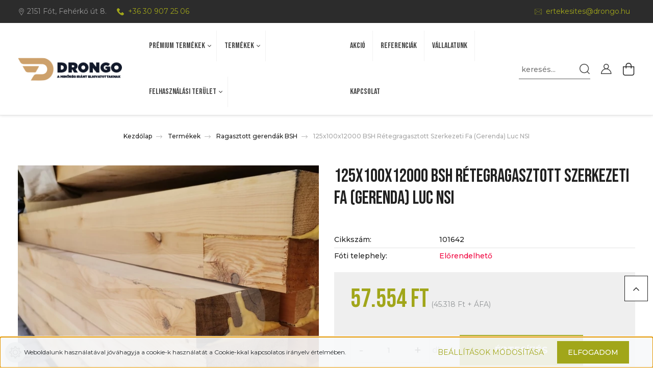

--- FILE ---
content_type: text/html; charset=UTF-8
request_url: https://drongo.hu/125x100x12000-bsh-retegragasztott-szerkezeti-fa-gerenda-luc-nsi
body_size: 23978
content:

<!DOCTYPE html>
<html lang="hu" dir="ltr">
<head>
    <title>125x100x12000 BSH Rétegragasztott Szerkezeti Fa (Gerenda) Luc NSI - Ragasztott gerendák BSH - Drongo Fakereskedés</title>
    <meta charset="utf-8">
    <meta name="description" content="125x100x12000 BSH Rétegragasztott Szerkezeti Fa (Gerenda) Luc NSI termékünk most 57.554 Ft-os áron elérhető. Vásároljon kényelmesen és biztonságosan webáruházunkból, akár percek alatt!">
    <meta name="robots" content="index, follow">
    <link rel="image_src" href="https://drongo.cdn.shoprenter.hu/custom/drongo/image/data/product/log12.jpg.webp?lastmod=1720619146.1681816033">
    <meta property="og:title" content="125x100x12000 BSH Rétegragasztott Szerkezeti Fa (Gerenda) Luc NSI" />
    <meta property="og:type" content="product" />
    <meta property="og:url" content="https://drongo.hu/125x100x12000-bsh-retegragasztott-szerkezeti-fa-gerenda-luc-nsi" />
    <meta property="og:image" content="https://drongo.cdn.shoprenter.hu/custom/drongo/image/cache/w1910h1000q100/product/log12.jpg.webp?lastmod=1720619146.1681816033" />
    <meta property="og:description" content="125x100x12000 BSH Rétegragasztott Szerkezeti Fa (Gerenda) Luc NSI" />
    <link href="https://drongo.cdn.shoprenter.hu/custom/drongo/image/data/src/favicon.png?lastmod=1612812616.1681816033" rel="icon" />
    <link href="https://drongo.cdn.shoprenter.hu/custom/drongo/image/data/src/favicon.png?lastmod=1612812616.1681816033" rel="apple-touch-icon" />
    <base href="https://drongo.hu:443" />

    <meta name="viewport" content="width=device-width initial-scale=1, maximum-scale=1, user-scalable=0">
            <link href="https://drongo.hu/125x100x12000-bsh-retegragasztott-szerkezeti-fa-gerenda-luc-nsi" rel="canonical">
    
            
            	<link rel="preconnect" href="https://fonts.gstatic.com">
	<link href="https://fonts.googleapis.com/css2?family=Bebas+Neue&family=Montserrat:ital,wght@0,300;0,400;0,500;0,600;0,700;1,300;1,400;1,500;1,600;1,700&display=swap" rel="stylesheet">
    <link href="https://cdnjs.cloudflare.com/ajax/libs/fancybox/3.5.7/jquery.fancybox.min.css" rel="stylesheet" />
            <link rel="stylesheet" href="https://drongo.cdn.shoprenter.hu/custom/drongo/catalog/view/theme/paris_1/style/1763468188.1591773721.1700734926.1613339173.css?v=null.1681816033" media="screen">
        <script>
        window.nonProductQuality = 100;
    </script>
    <script src="//ajax.googleapis.com/ajax/libs/jquery/1.10.2/jquery.min.js"></script>
    <script>window.jQuery || document.write('<script src="https://drongo.cdn.shoprenter.hu/catalog/view/javascript/jquery/jquery-1.10.2.min.js?v=1484139539"><\/script>');</script>
    <script src="//cdn.jsdelivr.net/npm/slick-carousel@1.8.1/slick/slick.min.js"></script>

                
        
    

    <!--Header JavaScript codes--><script src="https://drongo.cdn.shoprenter.hu/web/compiled/js/base.js?v=1769069092"></script><script src="https://drongo.cdn.shoprenter.hu/web/compiled/js/countdown.js?v=1769069092"></script><script src="https://drongo.cdn.shoprenter.hu/web/compiled/js/before_starter2_head.js?v=1769069092"></script><script src="https://drongo.cdn.shoprenter.hu/web/compiled/js/before_starter2_productpage.js?v=1769069092"></script><script src="https://drongo.cdn.shoprenter.hu/web/compiled/js/nanobar.js?v=1769069092"></script><!--Header jQuery onLoad scripts--><script>window.countdownFormat='%D:%H:%M:%S';var BASEURL='https://drongo.hu';Currency={"symbol_left":"","symbol_right":" Ft","decimal_place":0,"decimal_point":",","thousand_point":".","currency":"HUF","value":1};var ShopRenter=ShopRenter||{};ShopRenter.product={"id":5656,"sku":"101642","currency":"HUF","unitName":"db","price":57553.860000000001,"name":"125x100x12000 BSH R\u00e9tegragasztott Szerkezeti Fa (Gerenda) Luc NSI","brand":"","currentVariant":[],"parent":{"id":5656,"sku":"101642","unitName":"db","price":57553.860000000001,"name":"125x100x12000 BSH R\u00e9tegragasztott Szerkezeti Fa (Gerenda) Luc NSI"}};$(document).ready(function(){});$(window).load(function(){});</script><script src="https://drongo.cdn.shoprenter.hu/web/compiled/js/vue/manifest.bundle.js?v=1769069090"></script><script>var ShopRenter=ShopRenter||{};ShopRenter.onCartUpdate=function(callable){document.addEventListener('cartChanged',callable)};ShopRenter.onItemAdd=function(callable){document.addEventListener('AddToCart',callable)};ShopRenter.onItemDelete=function(callable){document.addEventListener('deleteCart',callable)};ShopRenter.onSearchResultViewed=function(callable){document.addEventListener('AuroraSearchResultViewed',callable)};ShopRenter.onSubscribedForNewsletter=function(callable){document.addEventListener('AuroraSubscribedForNewsletter',callable)};ShopRenter.onCheckoutInitiated=function(callable){document.addEventListener('AuroraCheckoutInitiated',callable)};ShopRenter.onCheckoutShippingInfoAdded=function(callable){document.addEventListener('AuroraCheckoutShippingInfoAdded',callable)};ShopRenter.onCheckoutPaymentInfoAdded=function(callable){document.addEventListener('AuroraCheckoutPaymentInfoAdded',callable)};ShopRenter.onCheckoutOrderConfirmed=function(callable){document.addEventListener('AuroraCheckoutOrderConfirmed',callable)};ShopRenter.onCheckoutOrderPaid=function(callable){document.addEventListener('AuroraOrderPaid',callable)};ShopRenter.onCheckoutOrderPaidUnsuccessful=function(callable){document.addEventListener('AuroraOrderPaidUnsuccessful',callable)};ShopRenter.onProductPageViewed=function(callable){document.addEventListener('AuroraProductPageViewed',callable)};ShopRenter.onMarketingConsentChanged=function(callable){document.addEventListener('AuroraMarketingConsentChanged',callable)};ShopRenter.onCustomerRegistered=function(callable){document.addEventListener('AuroraCustomerRegistered',callable)};ShopRenter.onCustomerLoggedIn=function(callable){document.addEventListener('AuroraCustomerLoggedIn',callable)};ShopRenter.onCustomerUpdated=function(callable){document.addEventListener('AuroraCustomerUpdated',callable)};ShopRenter.onCartPageViewed=function(callable){document.addEventListener('AuroraCartPageViewed',callable)};ShopRenter.customer={"userId":0,"userClientIP":"3.144.169.159","userGroupId":8,"customerGroupTaxMode":"gross","customerGroupPriceMode":"gross_net_tax","email":"","phoneNumber":"","name":{"firstName":"","lastName":""}};ShopRenter.theme={"name":"drongo2021","family":"paris","parent":""};ShopRenter.shop={"name":"drongo","locale":"hu","currency":{"code":"HUF","rate":1},"domain":"drongo.myshoprenter.hu"};ShopRenter.page={"route":"product\/product","queryString":"125x100x12000-bsh-retegragasztott-szerkezeti-fa-gerenda-luc-nsi"};ShopRenter.formSubmit=function(form,callback){callback();};let loadedAsyncScriptCount=0;function asyncScriptLoaded(position){loadedAsyncScriptCount++;if(position==='body'){if(document.querySelectorAll('.async-script-tag').length===loadedAsyncScriptCount){if(/complete|interactive|loaded/.test(document.readyState)){document.dispatchEvent(new CustomEvent('asyncScriptsLoaded',{}));}else{document.addEventListener('DOMContentLoaded',()=>{document.dispatchEvent(new CustomEvent('asyncScriptsLoaded',{}));});}}}}</script><script type="text/javascript"async class="async-script-tag"onload="asyncScriptLoaded('header')"src="https://static2.rapidsearch.dev/resultpage.js?shop=drongo.shoprenter.hu"></script><script type="text/javascript"src="https://drongo.cdn.shoprenter.hu/web/compiled/js/vue/customerEventDispatcher.bundle.js?v=1769069090"></script>                
            
            <script>window.dataLayer=window.dataLayer||[];function gtag(){dataLayer.push(arguments)};var ShopRenter=ShopRenter||{};ShopRenter.config=ShopRenter.config||{};ShopRenter.config.googleConsentModeDefaultValue="denied";</script>                        <script type="text/javascript" src="https://drongo.cdn.shoprenter.hu/web/compiled/js/vue/googleConsentMode.bundle.js?v=1769069090"></script>

            
            
            
            
                <!--Global site tag(gtag.js)--><script async src="https://www.googletagmanager.com/gtag/js?id=G-JSDMQKSDCF"></script><script>window.dataLayer=window.dataLayer||[];function gtag(){dataLayer.push(arguments);}
gtag('js',new Date());gtag('config','G-JSDMQKSDCF');</script>                                <script type="text/javascript" src="https://drongo.cdn.shoprenter.hu/web/compiled/js/vue/GA4EventSender.bundle.js?v=1769069090"></script>

    
    
</head>
<body id="body" class="page-body product-page-body paris_1-body desktop-device-body" role="document">
<script>var bodyComputedStyle=window.getComputedStyle(document.body);ShopRenter.theme.breakpoints={'xs':parseInt(bodyComputedStyle.getPropertyValue('--breakpoint-xs')),'sm':parseInt(bodyComputedStyle.getPropertyValue('--breakpoint-sm')),'md':parseInt(bodyComputedStyle.getPropertyValue('--breakpoint-md')),'lg':parseInt(bodyComputedStyle.getPropertyValue('--breakpoint-lg')),'xl':parseInt(bodyComputedStyle.getPropertyValue('--breakpoint-xl'))}</script>
                    

<!-- cached -->    <div class="nanobar-cookie-cog d-flex-center rounded-circle js-hidden-nanobar-button">
        <svg xmlns="https://www.w3.org/2000/svg" width="24" height="24" viewBox="0 0 512 512">
    <path fill="currentColor" d="M512 289.7v-67.5l-68.2-18.1c-4.3-15.4-10.4-30.2-18.4-44.2l34.9-60.6 -47.6-47.6 -60.6 34.9c-14-8-28.8-14.1-44.2-18.4L289.7 0h-67.5l-18.1 68.2c-15.4 4.3-30.2 10.4-44.2 18.4L99.4 51.7 51.7 99.4l34.9 60.6c-8 14-14.1 28.8-18.4 44.2L0 222.3v67.5l68.2 18.1c4.3 15.4 10.4 30.2 18.4 44.2l-34.9 60.6 47.6 47.6 60.6-34.9c14 8 28.8 14.1 44.2 18.4l18.1 68.2h67.5l18.1-68.2c15.4-4.3 30.2-10.4 44.2-18.4l60.6 34.9 47.6-47.6 -34.9-60.6c8-14 14.1-28.8 18.4-44.2L512 289.7zM410.1 275.5l-2.5 12.1c-3.9 18.9-11.4 36.8-22.1 53.2l-6.8 10.3 31.6 55 -4.3 4.3 -55-31.6 -10.3 6.8c-16.4 10.8-34.3 18.2-53.2 22.1l-12.1 2.5L259 472h-6l-16.5-61.9 -12.1-2.5c-18.9-3.9-36.8-11.4-53.2-22.1l-10.3-6.8 -55 31.6 -4.3-4.3 31.6-55 -6.8-10.3c-10.8-16.4-18.2-34.3-22.1-53.2l-2.5-12.1L40 259v-6l61.9-16.5 2.5-12.1c3.9-18.9 11.4-36.8 22.1-53.2l6.8-10.3 -31.6-55 4.3-4.3 55 31.6 10.3-6.8c16.4-10.8 34.3-18.2 53.2-22.1l12.1-2.5L253 40h6l16.5 61.9 12.1 2.5c18.9 3.9 36.8 11.4 53.2 22.1l10.3 6.8 55-31.6 4.3 4.3 -31.6 55 6.8 10.3c10.8 16.4 18.2 34.3 22.1 53.2l2.5 12.1L472 253v6L410.1 275.5z"/>
    <path fill="currentColor" d="M256 140c-64 0-116 52-116 116s52 116 116 116 116-52 116-116S320 140 256 140zM256 332c-41.9 0-76-34.1-76-76s34.1-76 76-76 76 34.1 76 76S297.9 332 256 332z"/>
</svg>
    </div>
<div class="Fixed nanobar js-nanobar-first-login">
    <div class="container nanobar-container">
        <div class="row flex-column flex-sm-row">
            <div class="col-12 col-sm-6 col-lg-7 nanobar-text-cookies align-self-center text-sm-left">
                Weboldalunk használatával jóváhagyja a cookie-k használatát a Cookie-kkal kapcsolatos irányelv értelmében.
            </div>
            <div class="col-12 col-sm-6 col-lg-5 m-sm-0 text-center text-sm-right">
                <a href="" class="btn btn-link nanobar-settings-button js-nanobar-settings-button">
                    Beállítások módosítása
                </a>
                <a href="" class="btn btn-primary nanobar-btn js-nanobar-close-cookies" data-button-save-text="Beállítások mentése">
                    Elfogadom
                </a>
            </div>
        </div>
        <div class="nanobar-cookies js-nanobar-cookies flex-column flex-sm-row text-left pt-3 mt-3" style="display: none;">
            <div class="form-check pt-2 pb-2 pr-2 mb-0">
                <input class="form-check-input" type="checkbox" name="required_cookies" disabled checked />
                <label class="form-check-label">
                    Szükséges cookie-k
                    <div class="cookies-help-text text-muted">
                        Ezek a cookie-k segítenek abban, hogy a webáruház használható és működőképes legyen.
                    </div>
                </label>
            </div>
            <div class="form-check pt-2 pb-2 pr-2 mb-0">
                <input class="form-check-input js-nanobar-marketing-cookies" type="checkbox" name="marketing_cookies"
                         checked />
                <label class="form-check-label">
                    Marketing cookie-k
                    <div class="cookies-help-text text-muted">
                        Ezeket a cookie-k segítenek abban, hogy az Ön érdeklődési körének megfelelő reklámokat és termékeket jelenítsük meg a webáruházban.
                    </div>
                </label>
            </div>
        </div>
    </div>
</div>

<script>
    (function ($) {
        $(document).ready(function () {
            new AuroraNanobar.FirstLogNanobarCheckbox(jQuery('.js-nanobar-first-login'), 'bottom');
        });
    })(jQuery);
</script>
<!-- /cached -->
<!-- cached --><div class="Fixed nanobar js-nanobar-free-shipping">
    <div class="container nanobar-container">
        <button type="button" class="close js-nanobar-close" aria-label="Close">
            <span aria-hidden="true">&times;</span>
        </button>
        <div class="nanobar-text px-3"></div>
    </div>
</div>

<script>$(document).ready(function(){document.nanobarInstance=new AuroraNanobar.FreeShippingNanobar($('.js-nanobar-free-shipping'),'bottom','0','','1');});</script><!-- /cached -->
                <!-- page-wrap -->

                <div class="page-wrap sr-search--enabled">
            				<div id="section-drongo_contact_header_top" class="section-wrapper ">
    
    <div class="module content-module section-module section-contact shoprenter-section">
        <div class="module-body section-module-body">
        <div class="contact-wrapper-box">
			<div class="container">
				<div class="contact-wrapper-box-line">
					<div class="contact-wrapper-1">
													<span class="footer-contact-col footer-contact-address">
								<span class="header-top-icon">
									<?xml version="1.0" encoding="iso-8859-1"?>
<!-- Generator: Adobe Illustrator 19.0.0, SVG Export Plug-In . SVG Version: 6.00 Build 0)  -->
<svg version="1.1" id="Capa_1" xmlns="http://www.w3.org/2000/svg" xmlns:xlink="http://www.w3.org/1999/xlink" x="0px" y="0px"
	 viewBox="0 0 512 512" style="enable-background:new 0 0 512 512;" xml:space="preserve" width="14" height="14" fill="currentColor">
<g>
	<g>
		<path d="M256,0C156.748,0,76,80.748,76,180c0,33.534,9.289,66.26,26.869,94.652l142.885,230.257
			c2.737,4.411,7.559,7.091,12.745,7.091c0.04,0,0.079,0,0.119,0c5.231-0.041,10.063-2.804,12.75-7.292L410.611,272.22
			C427.221,244.428,436,212.539,436,180C436,80.748,355.252,0,256,0z M384.866,256.818L258.272,468.186l-129.905-209.34
			C113.734,235.214,105.8,207.95,105.8,180c0-82.71,67.49-150.2,150.2-150.2S406.1,97.29,406.1,180
			C406.1,207.121,398.689,233.688,384.866,256.818z"/>
	</g>
</g>
<g>
	<g>
		<path d="M256,90c-49.626,0-90,40.374-90,90c0,49.309,39.717,90,90,90c50.903,0,90-41.233,90-90C346,130.374,305.626,90,256,90z
			 M256,240.2c-33.257,0-60.2-27.033-60.2-60.2c0-33.084,27.116-60.2,60.2-60.2s60.1,27.116,60.1,60.2
			C316.1,212.683,289.784,240.2,256,240.2z"/>
	</g>
</g>
</svg>

								</span>
								<span class="header-top-title">
									2151 Fót, Fehérkő út 8.
								</span>
							</span>
																			<span class="footer-contact-col footer-contact-phone">
								<a href="tel:+36 30 907 25 06">
									<span class="header-top-icon">
										<?xml version="1.0" encoding="iso-8859-1"?>
<!-- Generator: Adobe Illustrator 19.0.0, SVG Export Plug-In . SVG Version: 6.00 Build 0)  -->
<svg version="1.1" id="Capa_1" xmlns="http://www.w3.org/2000/svg" xmlns:xlink="http://www.w3.org/1999/xlink" x="0px" y="0px"
	 viewBox="0 0 513.64 513.64" style="enable-background:new 0 0 513.64 513.64;" xml:space="preserve" width="14" height="14" fill="currentColor">
<g>
	<g>
		<path d="M499.66,376.96l-71.68-71.68c-25.6-25.6-69.12-15.359-79.36,17.92c-7.68,23.041-33.28,35.841-56.32,30.72
			c-51.2-12.8-120.32-79.36-133.12-133.12c-7.68-23.041,7.68-48.641,30.72-56.32c33.28-10.24,43.52-53.76,17.92-79.36l-71.68-71.68
			c-20.48-17.92-51.2-17.92-69.12,0l-48.64,48.64c-48.64,51.2,5.12,186.88,125.44,307.2c120.32,120.32,256,176.641,307.2,125.44
			l48.64-48.64C517.581,425.6,517.581,394.88,499.66,376.96z"/>
	</g>
</g>
</svg>

									</span>
									<span class="header-top-title">
										+36 30 907 25 06
									</span>
								</a>
							</span>
											</div>
					<div class="contact-wrapper-2">
																	</div>
				                    <span class="footer-contact-col footer-contact-mail">
						<a href="mailto:ertekesites@drongo.hu ">
							<span class="header-top-icon">
								<?xml version="1.0" encoding="iso-8859-1"?>
<!-- Generator: Adobe Illustrator 19.0.0, SVG Export Plug-In . SVG Version: 6.00 Build 0)  -->
<svg version="1.1" id="Capa_1" xmlns="http://www.w3.org/2000/svg" xmlns:xlink="http://www.w3.org/1999/xlink" x="0px" y="0px"
	 viewBox="0 0 512 512" style="enable-background:new 0 0 512 512;" xml:space="preserve" width="14" height="14" fill="currentColor">
<g>
	<g>
		<g>
			<path d="M486.4,59.733H25.6c-14.138,0-25.6,11.461-25.6,25.6v341.333c0,14.138,11.461,25.6,25.6,25.6h460.8
				c14.138,0,25.6-11.461,25.6-25.6V85.333C512,71.195,500.539,59.733,486.4,59.733z M494.933,426.667
				c0,4.713-3.82,8.533-8.533,8.533H25.6c-4.713,0-8.533-3.82-8.533-8.533V85.333c0-4.713,3.82-8.533,8.533-8.533h460.8
				c4.713,0,8.533,3.82,8.533,8.533V426.667z"/>
			<path d="M470.076,93.898c-2.255-0.197-4.496,0.51-6.229,1.966L266.982,261.239c-6.349,5.337-15.616,5.337-21.965,0L48.154,95.863
				c-2.335-1.96-5.539-2.526-8.404-1.484c-2.865,1.042-4.957,3.534-5.487,6.537s0.582,6.06,2.917,8.02l196.864,165.367
				c12.688,10.683,31.224,10.683,43.913,0L474.82,108.937c1.734-1.455,2.818-3.539,3.015-5.794c0.197-2.255-0.51-4.496-1.966-6.229
				C474.415,95.179,472.331,94.095,470.076,93.898z"/>
			<path d="M164.124,273.13c-3.021-0.674-6.169,0.34-8.229,2.65l-119.467,128c-2.162,2.214-2.956,5.426-2.074,8.392
				c0.882,2.967,3.301,5.223,6.321,5.897c3.021,0.674,6.169-0.34,8.229-2.65l119.467-128c2.162-2.214,2.956-5.426,2.074-8.392
				C169.563,276.061,167.145,273.804,164.124,273.13z"/>
			<path d="M356.105,275.78c-2.059-2.31-5.208-3.324-8.229-2.65c-3.021,0.674-5.439,2.931-6.321,5.897
				c-0.882,2.967-0.088,6.178,2.074,8.392l119.467,128c3.24,3.318,8.536,3.442,11.927,0.278c3.391-3.164,3.635-8.456,0.549-11.918
				L356.105,275.78z"/>
		</g>
	</g>
</g>
</svg>

							</span>
							<span class="header-top-title">
								ertekesites@drongo.hu 
							</span>
						</a>
					</span>
                            </div>
			</div>
        </div>
    </div>
</div>



</div>
                                    <div id="section-header" class="section-wrapper ">
    
    

<header class="custom-sticky-header" data-sticky-wrap="1" data-sticky-for="1024">
            <div class="container">
            <nav class="navbar header-navbar flex-column">
                <div class="header-navbar-top d-flex justify-content-between w-100">
                    <div class="header-navbar-top-left d-flex align-items-center justify-content-start">
                        <div id="js-mobile-navbar" class="mobile-navbar">
                            <button id="js-hamburger-icon" class="btn p-0">
                                <div class="hamburger-icon position-relative">
                                    <div class="hamburger-icon-line position-absolute line-1"></div>
                                    <div class="hamburger-icon-line position-absolute line-2"></div>
                                    <div class="hamburger-icon-line position-absolute line-3"></div>
                                </div>
                            </button>
                        </div>
						<!-- cached -->
    <a class="navbar-brand" href="/"><img style="border: 0; max-width: 218px;" src="https://drongo.cdn.shoprenter.hu/custom/drongo/image/cache/w218h48m00/src/drongo-logo.png?v=1613484073" title="Drongo Kft." alt="Drongo Kft." /></a>
<!-- /cached -->
                                            </div>
                    <div class="header-navbar-top-center d-flex align-items-center justify-content-start">
						


                    
            <div id="module_category_wrapper" class="module-category-wrapper">
    
    <div id="category" class="module content-module header-position hide-top category-module" >
                    <div class="module-body">
                        <div id="category-nav">
            


<ul class="nav nav-pills category category-menu sf-menu sf-horizontal cached">
    <li id="cat_138" class="nav-item item category-list module-list parent even">
    <a href="https://drongo.hu/premium-termekek" class="nav-link">
        Prémium termékek
    </a>
            <ul class="nav flex-column children"><li id="cat_151" class="nav-item item category-list module-list even">
    <a href="https://drongo.hu/premium-termekek/eszak-orosz-gyalult-fureszaru" class="nav-link">
        Észak-Orosz gyalult termékek
    </a>
    </li><li id="cat_152" class="nav-item item category-list module-list odd">
    <a href="https://drongo.hu/premium-termekek/sziberiai-vorosfenyo" class="nav-link">
        Vörösfenyő
    </a>
    </li><li id="cat_153" class="nav-item item category-list module-list even">
    <a href="https://drongo.hu/premium-termekek/premium-tablasitott-lapok" class="nav-link">
        Prémium táblásított lapok
    </a>
    </li><li id="cat_249" class="nav-item item category-list module-list odd">
    <a href="https://drongo.hu/premium-termekek/thermowood" class="nav-link">
        Thermowood
    </a>
    </li><li id="cat_314" class="nav-item item category-list module-list even">
    <a href="https://drongo.hu/premium-termekek/impregnalt-telitett-fa" class="nav-link">
        Telített fa
    </a>
    </li><li id="cat_317" class="nav-item item category-list module-list odd">
    <a href="https://drongo.hu/premium-termekek/sziberiai-cedrus" class="nav-link">
        Cédrus
    </a>
    </li></ul>
    </li><li id="cat_139" class="nav-item item category-list module-list parent odd">
    <a href="https://drongo.hu/termekek" class="nav-link">
        Termékek
    </a>
            <ul class="nav flex-column children"><li id="cat_148" class="nav-item item category-list module-list parent even">
    <a href="https://drongo.hu/termekek/fureszaru" class="nav-link">
        Fűrészáru
    </a>
            <ul class="nav flex-column children"><li id="cat_252" class="nav-item item category-list module-list even">
    <a href="https://drongo.hu/termekek/fureszaru/deszka" class="nav-link">
        Deszka
    </a>
    </li><li id="cat_256" class="nav-item item category-list module-list odd">
    <a href="https://drongo.hu/termekek/fureszaru/gerenda" class="nav-link">
        Gerenda
    </a>
    </li><li id="cat_254" class="nav-item item category-list module-list even">
    <a href="https://drongo.hu/termekek/fureszaru/lec" class="nav-link">
        Léc
    </a>
    </li><li id="cat_253" class="nav-item item category-list module-list odd">
    <a href="https://drongo.hu/termekek/fureszaru/pallo" class="nav-link">
        Palló
    </a>
    </li><li id="cat_255" class="nav-item item category-list module-list even">
    <a href="https://drongo.hu/termekek/fureszaru/stafni-zarlec" class="nav-link">
        Stafni, zárléc
    </a>
    </li></ul>
    </li><li id="cat_149" class="nav-item item category-list module-list parent odd">
    <a href="https://drongo.hu/termekek/gyalult-deszka-pallo" class="nav-link">
        Gyalult szelvényáru
    </a>
            <ul class="nav flex-column children"><li id="cat_309" class="nav-item item category-list module-list even">
    <a href="https://drongo.hu/termekek/gyalult-deszka-pallo/deszka-309" class="nav-link">
        Deszka
    </a>
    </li><li id="cat_312" class="nav-item item category-list module-list odd">
    <a href="https://drongo.hu/termekek/gyalult-deszka-pallo/gerenda-312" class="nav-link">
        Gerenda
    </a>
    </li><li id="cat_308" class="nav-item item category-list module-list even">
    <a href="https://drongo.hu/termekek/gyalult-deszka-pallo/lec-308" class="nav-link">
        Léc
    </a>
    </li><li id="cat_311" class="nav-item item category-list module-list odd">
    <a href="https://drongo.hu/termekek/gyalult-deszka-pallo/pallo-311" class="nav-link">
        Palló
    </a>
    </li><li id="cat_310" class="nav-item item category-list module-list even">
    <a href="https://drongo.hu/termekek/gyalult-deszka-pallo/stafni-zarlec-310" class="nav-link">
        Stafni, zárléc
    </a>
    </li></ul>
    </li><li id="cat_140" class="nav-item item category-list module-list even">
    <a href="https://drongo.hu/termekek/barkacslecek" class="nav-link">
        Barkácslécek
    </a>
    </li><li id="cat_157" class="nav-item item category-list module-list odd">
    <a href="https://drongo.hu/termekek/ragasztott-gerendak" class="nav-link">
        Ragasztott gerendák BSH
    </a>
    </li><li id="cat_158" class="nav-item item category-list module-list even">
    <a href="https://drongo.hu/termekek/hajopadlo" class="nav-link">
        Hajópadló
    </a>
    </li><li id="cat_159" class="nav-item item category-list module-list odd">
    <a href="https://drongo.hu/termekek/lamberia-falburkolatok" class="nav-link">
        Lambéria, falburkolatok
    </a>
    </li><li id="cat_160" class="nav-item item category-list module-list even">
    <a href="https://drongo.hu/termekek/tablasitott-tomorfa-lapok" class="nav-link">
        Táblásított tömörfa lapok
    </a>
    </li><li id="cat_161" class="nav-item item category-list module-list parent odd">
    <a href="https://drongo.hu/termekek/osb-retegelt-lemez-ck-lapok" class="nav-link">
        OSB, rétegelt lemez, CK lapok
    </a>
            <ul class="nav flex-column children"><li id="cat_257" class="nav-item item category-list module-list even">
    <a href="https://drongo.hu/termekek/osb-retegelt-lemez-ck-lapok/osb-lap" class="nav-link">
        OSB lap
    </a>
    </li><li id="cat_258" class="nav-item item category-list module-list odd">
    <a href="https://drongo.hu/termekek/osb-retegelt-lemez-ck-lapok/retegelt-lemez" class="nav-link">
        Rétegelt lemez
    </a>
    </li><li id="cat_259" class="nav-item item category-list module-list even">
    <a href="https://drongo.hu/termekek/osb-retegelt-lemez-ck-lapok/vizallo-retegelt-lemez" class="nav-link">
        Vízálló rétegelt lemez
    </a>
    </li><li id="cat_260" class="nav-item item category-list module-list odd">
    <a href="https://drongo.hu/termekek/osb-retegelt-lemez-ck-lapok/forgacslap" class="nav-link">
        CK lap, forgácslap
    </a>
    </li></ul>
    </li><li id="cat_162" class="nav-item item category-list module-list even">
    <a href="https://drongo.hu/termekek/elfa-friz-hossztoldott-lamella" class="nav-link">
        Élfa (fríz), hossztoldott lamella
    </a>
    </li><li id="cat_163" class="nav-item item category-list module-list odd">
    <a href="https://drongo.hu/termekek/teraszburkolatok" class="nav-link">
        Teraszburkolatok
    </a>
    </li><li id="cat_164" class="nav-item item category-list module-list even">
    <a href="https://drongo.hu/termekek/feluletkezelo-anyagok-segedanyagok" class="nav-link">
        Felületkezelő anyagok, segédanyagok
    </a>
    </li><li id="cat_165" class="nav-item item category-list module-list odd">
    <a href="https://drongo.hu/termekek/brikett" class="nav-link">
        Egyéb termékek
    </a>
    </li><li id="cat_313" class="nav-item item category-list module-list even">
    <a href="https://drongo.hu/termekek/osszes-termek-313" class="nav-link">
        Összes termék
    </a>
    </li></ul>
    </li><li id="cat_141" class="nav-item item category-list module-list parent even">
    <a href="https://drongo.hu/felhasznalasi-terulet" class="nav-link">
        Felhasználási terület
    </a>
            <ul class="nav flex-column children"><li id="cat_250" class="nav-item item category-list module-list even">
    <a href="https://drongo.hu/felhasznalasi-terulet/epitoipari-termekek" class="nav-link">
        Építőipari munkákhoz
    </a>
    </li><li id="cat_251" class="nav-item item category-list module-list odd">
    <a href="https://drongo.hu/felhasznalasi-terulet/asztalos-termekek" class="nav-link">
        Asztalos munkákhoz
    </a>
    </li><li id="cat_167" class="nav-item item category-list module-list even">
    <a href="https://drongo.hu/felhasznalasi-terulet/belteri-falak-burkolatok-szerkezetek" class="nav-link">
        Beltéri falak, burkolatok, szerkezetek
    </a>
    </li><li id="cat_168" class="nav-item item category-list module-list odd">
    <a href="https://drongo.hu/felhasznalasi-terulet/belteri-butor" class="nav-link">
        Beltéri bútor
    </a>
    </li><li id="cat_169" class="nav-item item category-list module-list even">
    <a href="https://drongo.hu/felhasznalasi-terulet/tetoter-beepites" class="nav-link">
        Tetőtér beépítés
    </a>
    </li><li id="cat_170" class="nav-item item category-list module-list odd">
    <a href="https://drongo.hu/felhasznalasi-terulet/nyilaszarok" class="nav-link">
        Nyilászárók
    </a>
    </li><li id="cat_173" class="nav-item item category-list module-list even">
    <a href="https://drongo.hu/felhasznalasi-terulet/kerites" class="nav-link">
        Kerítés
    </a>
    </li><li id="cat_172" class="nav-item item category-list module-list odd">
    <a href="https://drongo.hu/felhasznalasi-terulet/terasz" class="nav-link">
        Terasz
    </a>
    </li><li id="cat_174" class="nav-item item category-list module-list even">
    <a href="https://drongo.hu/felhasznalasi-terulet/kulteri-szerkezet" class="nav-link">
        Kültéri szerkezet
    </a>
    </li><li id="cat_175" class="nav-item item category-list module-list odd">
    <a href="https://drongo.hu/felhasznalasi-terulet/kulteri-falburkolatok" class="nav-link">
        Kültéri falburkolatok
    </a>
    </li></ul>
    </li>
</ul>

<script>$(function(){$("ul.category").superfish({animation:{opacity:'show'},popUpSelector:"ul.category,ul.children,.js-subtree-dropdown",delay:400,speed:'normal',hoverClass:'js-sf-hover'});});</script>        </div>
            </div>
                                </div>
    
            </div>
    
                        <!-- cached -->
    <ul class="nav headermenu-list">
                    <li class="nav-item">
                <a class="nav-link" href="https://drongo.hu/index.php?route=product/list&amp;special=1"
                    target="_self"
                                        title="Akció"
                >
                    Akció
                </a>
                            </li>
                    <li class="nav-item">
                <a class="nav-link" href="https://drongo.hu/a-drongo-kft-altal-forgalmazott-alapanyagok-felhasznalasanak-referenciai"
                    target="_self"
                                        title="Referenciák"
                >
                    Referenciák
                </a>
                            </li>
                    <li class="nav-item">
                <a class="nav-link" href="https://drongo.hu/vallalatunk-a-drongo-kft"
                    target="_self"
                                        title="Vállalatunk"
                >
                    Vállalatunk
                </a>
                            </li>
                    <li class="nav-item">
                <a class="nav-link" href="https://drongo.hu/index.php?route=information/contact"
                    target="_self"
                                        title="Kapcsolat"
                >
                    Kapcsolat
                </a>
                            </li>
            </ul>
    <!-- /cached -->
                    </div>

                    <div class="header-navbar-top-right d-flex align-items-center justify-content-end">
						                    	<div class="dropdown search-module d-flex header-navbar-top-right-item">
                            <div class="input-group">
                                <input class="form-control form-control-lg disableAutocomplete" type="text" placeholder="keresés..." value=""
                                       id="filter_keyword" 
                                       onclick="this.value=(this.value==this.defaultValue)?'':this.value;"/>
                                <div class="input-group-append">
                                    <button class="btn" type="button" onclick="moduleSearch();">
                                        <svg width="20" height="20" viewBox="0 0 20 20" fill="currentColor" xmlns="https://www.w3.org/2000/svg">
    <path d="M9.10855 18.2134C11.3088 18.2134 13.3297 17.4263 14.9076 16.123L18.5686 19.784C18.7113 19.9268 18.898 20 19.0848 20C19.2715 20 19.4582 19.9268 19.601 19.784C19.8865 19.4984 19.8865 19.0335 19.601 18.7479L15.9546 15.1016C17.3604 13.4981 18.2134 11.4003 18.2134 9.10855C18.2134 4.08567 14.1278 0 9.10489 0C4.08201 0 0 4.08201 0 9.10489C0 14.1278 4.08567 18.2134 9.10855 18.2134ZM9.10855 1.46074C13.3224 1.46074 16.7527 4.88742 16.7527 9.10489C16.7527 13.3223 13.3224 16.749 9.10855 16.749C4.89475 16.749 1.4644 13.3187 1.4644 9.10489C1.4644 4.89109 4.89475 1.46074 9.10855 1.46074Z" />
</svg>

                                    </button>
                                </div>
                            </div>

                            <input type="hidden" id="filter_description" value="0"/>
                            <input type="hidden" id="search_shopname" value="drongo"/>
                            <div id="results" class="dropdown-menu search-results"></div>
                        </div>

                        
                                                                        <div class="header-navbar-top-right-item header-navbar-top-right-login">
                                <!-- cached -->
    <ul class="nav login-list">
                    <li class="nav-item">
                <a class="nav-link btn" href="index.php?route=account/login" title="Belépés">
                    <span>
                        <svg width="21" height="20" viewBox="0 0 21 20" fill="currentColor" xmlns="https://www.w3.org/2000/svg">
    <path d="M0.747791 20H19.802C20.0039 20 20.1945 19.9178 20.3366 19.7757C20.4786 19.6336 20.5534 19.4393 20.5497 19.2374C20.4599 14.6878 17.3534 10.8299 13.1777 9.58505C14.5833 8.64673 15.5104 7.04673 15.5104 5.23364C15.5104 2.34766 13.1627 0 10.2768 0C7.39078 0 5.04312 2.34766 5.04312 5.23364C5.04312 7.04673 5.97022 8.64673 7.37209 9.58505C3.19639 10.8336 0.0898473 14.6878 0.000127707 19.2374C-0.00361061 19.4393 0.0748939 19.6336 0.213212 19.7757C0.351529 19.9178 0.54966 20 0.747791 20ZM6.53845 5.23364C6.53845 3.17383 8.21695 1.49533 10.2768 1.49533C12.3366 1.49533 14.0151 3.17383 14.0151 5.23364C14.0151 7.29346 12.3366 8.97196 10.2768 8.97196C8.21695 8.97196 6.53845 7.29346 6.53845 5.23364ZM10.2768 10.6542C14.7702 10.6542 18.5384 14.1121 19.0095 18.5047H1.54405C2.01508 14.1121 5.78331 10.6542 10.2768 10.6542Z"/>
</svg>

                    </span>
                </a>
            </li>
            </ul>
<!-- /cached -->
                            </div>
                        						                        <div id="js-cart" class="header-navbar-top-right-item">
                            <hx:include src="/_fragment?_path=_format%3Dhtml%26_locale%3Den%26_controller%3Dmodule%252Fcart&amp;_hash=0%2BOlwGffVxIR8ucDkBRcr4Zm9RC6Ia2OT0zN%2FdecFOQ%3D"></hx:include>
                        </div>
                    </div>
                </div>
            </nav>
        </div>
    </header>
            

<script src="https://cdnjs.cloudflare.com/ajax/libs/jQuery.mmenu/8.5.8/mmenu.min.js"></script>
<link rel="stylesheet" href="https://cdnjs.cloudflare.com/ajax/libs/jQuery.mmenu/8.5.8/mmenu.min.css"/>
<script>
    $.ajax({
        type: 'GET',
        url: '/cart.json',
        success: function(res) {
            $('.js-mobile-cart-count').html(res.itemCount);
        },
        error: function (request) {
            console.log(request.responseText);
        }
    });

    ShopRenter.onCartUpdate(function(event) {
        var cartItemCount = 0;
        event.detail.products.forEach(function(product){
            cartItemCount += product.quantity;
        });
        $('.js-mobile-cart-count').html(cartItemCount);
    });

    document.addEventListener("DOMContentLoaded", () => {
        //Mmenu initialize
        const menu = new Mmenu("#js-mobile-nav", {
            slidingSubmenus: true,
            navbar: {
                title: " "
            },
            "counters": true,
            "extensions": [
                "fullscreen",
                "theme-black",
                "pagedim-black",
                "position-front"
            ]
        });
        const api = menu.API;

        //Hamburger menu click event
        document.querySelector("#js-hamburger-icon").addEventListener(
            "click", (evnt) => {
                evnt.preventDefault();
                api.open();
            }
        );

        document.querySelector(".js-close-menu").addEventListener(
            "click", (evnt) => {
                evnt.preventDefault();
                api.close();
            }
        );
    });
</script>

<style>
    #js-mobile-nav.mm-menu_opened {
        display: block !important;
    }
    .mm-menu {
        --mm-color-background: #2C2C2C;
        --mm-color-border: #474747;
        --mm-listitem-size: 40px;
        --mm-color-button: #fff;
        --mm-color-text-dimmed:#fff;
    }

    .mm-counter {
        width: 10px;
    }
</style>

<div id="js-mobile-nav" style="display: none;">
    <span class="login-and-exit-line">
        <span class="login-and-exit-line-inner d-flex w-100 align-items-center justify-content-between">
            <span class="close-menu-button-wrapper d-flex justify-content-start align-items-center">
                <a class="js-close-menu" href="#">
                    <div class="btn d-flex-center">
                        <svg width="20" height="19" viewBox="0 0 20 19" fill="currentColor" xmlns="https://www.w3.org/2000/svg">
    <path d="M0.562455 1.44042L17.6102 18.4881C17.9778 18.8558 18.5333 18.9021 18.8444 18.591C19.1555 18.2798 19.1092 17.7244 18.7415 17.3568L1.69383 0.30905C1.32613 -0.0586452 0.77073 -0.104929 0.459603 0.206198C0.148476 0.517325 0.194759 1.07273 0.562455 1.44042Z" />
    <path d="M18.4881 1.44042L1.44042 18.4881C1.07273 18.8558 0.517325 18.9021 0.206198 18.591C-0.104929 18.2798 -0.0586457 17.7244 0.30905 17.3568L17.3568 0.30905C17.7244 -0.0586452 18.2798 -0.104929 18.591 0.206198C18.9021 0.517325 18.8558 1.07273 18.4881 1.44042Z" />
</svg>

                    </div>
                </a>
            </span>
            <span class="hamburger-login-box-wrapper">
                                    <span class="hamburger-login-box">
                                                    <span class="mobile-login-buttons">
                            <span class="mobile-login-buttons-row d-flex justify-content-start">
                                <span class="w-50">
                                    <a href="index.php?route=account/login" class="btn btn-sm btn-primary btn-block">Belépés</a>
                                </span>
                                <span class="w-50">
                                    <a href="index.php?route=account/create" class="btn btn-sm btn-outline-primary btn-block">Regisztráció</a>
                                </span>
                            </span>
                        </span>
                                                </span>
                            </span>
        </span>
    </span>
    <ul>
        <li>
    <a href="https://drongo.hu/premium-termekek">
        Prémium termékek
    </a>
            <ul><li>
    <a href="https://drongo.hu/premium-termekek/eszak-orosz-gyalult-fureszaru">
        Észak-Orosz gyalult termékek
    </a>
    </li><li>
    <a href="https://drongo.hu/premium-termekek/sziberiai-vorosfenyo">
        Vörösfenyő
    </a>
    </li><li>
    <a href="https://drongo.hu/premium-termekek/premium-tablasitott-lapok">
        Prémium táblásított lapok
    </a>
    </li><li>
    <a href="https://drongo.hu/premium-termekek/thermowood">
        Thermowood
    </a>
    </li><li>
    <a href="https://drongo.hu/premium-termekek/impregnalt-telitett-fa">
        Telített fa
    </a>
    </li><li>
    <a href="https://drongo.hu/premium-termekek/sziberiai-cedrus">
        Cédrus
    </a>
    </li></ul>
    </li><li>
    <a href="https://drongo.hu/termekek">
        Termékek
    </a>
            <ul><li>
    <a href="https://drongo.hu/termekek/fureszaru">
        Fűrészáru
    </a>
            <ul><li>
    <a href="https://drongo.hu/termekek/fureszaru/deszka">
        Deszka
    </a>
    </li><li>
    <a href="https://drongo.hu/termekek/fureszaru/gerenda">
        Gerenda
    </a>
    </li><li>
    <a href="https://drongo.hu/termekek/fureszaru/lec">
        Léc
    </a>
    </li><li>
    <a href="https://drongo.hu/termekek/fureszaru/pallo">
        Palló
    </a>
    </li><li>
    <a href="https://drongo.hu/termekek/fureszaru/stafni-zarlec">
        Stafni, zárléc
    </a>
    </li></ul>
    </li><li>
    <a href="https://drongo.hu/termekek/gyalult-deszka-pallo">
        Gyalult szelvényáru
    </a>
            <ul><li>
    <a href="https://drongo.hu/termekek/gyalult-deszka-pallo/deszka-309">
        Deszka
    </a>
    </li><li>
    <a href="https://drongo.hu/termekek/gyalult-deszka-pallo/gerenda-312">
        Gerenda
    </a>
    </li><li>
    <a href="https://drongo.hu/termekek/gyalult-deszka-pallo/lec-308">
        Léc
    </a>
    </li><li>
    <a href="https://drongo.hu/termekek/gyalult-deszka-pallo/pallo-311">
        Palló
    </a>
    </li><li>
    <a href="https://drongo.hu/termekek/gyalult-deszka-pallo/stafni-zarlec-310">
        Stafni, zárléc
    </a>
    </li></ul>
    </li><li>
    <a href="https://drongo.hu/termekek/barkacslecek">
        Barkácslécek
    </a>
    </li><li>
    <a href="https://drongo.hu/termekek/ragasztott-gerendak">
        Ragasztott gerendák BSH
    </a>
    </li><li>
    <a href="https://drongo.hu/termekek/hajopadlo">
        Hajópadló
    </a>
    </li><li>
    <a href="https://drongo.hu/termekek/lamberia-falburkolatok">
        Lambéria, falburkolatok
    </a>
    </li><li>
    <a href="https://drongo.hu/termekek/tablasitott-tomorfa-lapok">
        Táblásított tömörfa lapok
    </a>
    </li><li>
    <a href="https://drongo.hu/termekek/osb-retegelt-lemez-ck-lapok">
        OSB, rétegelt lemez, CK lapok
    </a>
            <ul><li>
    <a href="https://drongo.hu/termekek/osb-retegelt-lemez-ck-lapok/osb-lap">
        OSB lap
    </a>
    </li><li>
    <a href="https://drongo.hu/termekek/osb-retegelt-lemez-ck-lapok/retegelt-lemez">
        Rétegelt lemez
    </a>
    </li><li>
    <a href="https://drongo.hu/termekek/osb-retegelt-lemez-ck-lapok/vizallo-retegelt-lemez">
        Vízálló rétegelt lemez
    </a>
    </li><li>
    <a href="https://drongo.hu/termekek/osb-retegelt-lemez-ck-lapok/forgacslap">
        CK lap, forgácslap
    </a>
    </li></ul>
    </li><li>
    <a href="https://drongo.hu/termekek/elfa-friz-hossztoldott-lamella">
        Élfa (fríz), hossztoldott lamella
    </a>
    </li><li>
    <a href="https://drongo.hu/termekek/teraszburkolatok">
        Teraszburkolatok
    </a>
    </li><li>
    <a href="https://drongo.hu/termekek/feluletkezelo-anyagok-segedanyagok">
        Felületkezelő anyagok, segédanyagok
    </a>
    </li><li>
    <a href="https://drongo.hu/termekek/brikett">
        Egyéb termékek
    </a>
    </li><li>
    <a href="https://drongo.hu/termekek/osszes-termek-313">
        Összes termék
    </a>
    </li></ul>
    </li><li>
    <a href="https://drongo.hu/felhasznalasi-terulet">
        Felhasználási terület
    </a>
            <ul><li>
    <a href="https://drongo.hu/felhasznalasi-terulet/epitoipari-termekek">
        Építőipari munkákhoz
    </a>
    </li><li>
    <a href="https://drongo.hu/felhasznalasi-terulet/asztalos-termekek">
        Asztalos munkákhoz
    </a>
    </li><li>
    <a href="https://drongo.hu/felhasznalasi-terulet/belteri-falak-burkolatok-szerkezetek">
        Beltéri falak, burkolatok, szerkezetek
    </a>
    </li><li>
    <a href="https://drongo.hu/felhasznalasi-terulet/belteri-butor">
        Beltéri bútor
    </a>
    </li><li>
    <a href="https://drongo.hu/felhasznalasi-terulet/tetoter-beepites">
        Tetőtér beépítés
    </a>
    </li><li>
    <a href="https://drongo.hu/felhasznalasi-terulet/nyilaszarok">
        Nyilászárók
    </a>
    </li><li>
    <a href="https://drongo.hu/felhasznalasi-terulet/kerites">
        Kerítés
    </a>
    </li><li>
    <a href="https://drongo.hu/felhasznalasi-terulet/terasz">
        Terasz
    </a>
    </li><li>
    <a href="https://drongo.hu/felhasznalasi-terulet/kulteri-szerkezet">
        Kültéri szerkezet
    </a>
    </li><li>
    <a href="https://drongo.hu/felhasznalasi-terulet/kulteri-falburkolatok">
        Kültéri falburkolatok
    </a>
    </li></ul>
    </li>

                                    <li class="informations-mobile-menu-item">
                    <a href="https://drongo.hu/index.php?route=product/list&amp;special=1" target="_self">Akció</a>
                                    </li>
                            <li class="informations-mobile-menu-item">
                    <a href="https://drongo.hu/a-drongo-kft-altal-forgalmazott-alapanyagok-felhasznalasanak-referenciai" target="_self">Referenciák</a>
                                    </li>
                            <li class="informations-mobile-menu-item">
                    <a href="https://drongo.hu/vallalatunk-a-drongo-kft" target="_self">Vállalatunk</a>
                                    </li>
                            <li class="informations-mobile-menu-item">
                    <a href="https://drongo.hu/index.php?route=information/contact" target="_self">Kapcsolat</a>
                                    </li>
                            <li class="hamburger-contact-box" style="border-color: transparent;">
            <span>
                <div id="section-contact_paris" class="section-wrapper ">
    
    <div class="module content-module section-module section-contact shoprenter-section">
            <div class="module-head section-module-head">
            <div class="module-head-title section-module-head-title">
                                    Kapcsolat
                            </div>
        </div>
        <div class="module-body section-module-body">
        <div class="contact-wrapper-box">
			<div class="contact-wrapper-1">
				<div class="contact-wrapper-box-line">
											<div class="footer-contact-col footer-contact-address">
							<strong> 2151 Fót, Fehérkő út 8. </strong>
						</div>
												
											<div class="footer-contact-col footer-contact-phone">
							<a href="tel:+36 30 907 25 06<br>ertekesites@drongo.hu">
								+36 30 907 25 06<br>ertekesites@drongo.hu
							</a>
						</div>
																					<div class="footer-contact-col footer-contact-opening">
							Nyitvatartás: H – P 8:00 – 16:00<br>
						</div>
									</div>
			</div>
			<div class="contact-wrapper-2">
				<div class="contact-wrapper-box-line">
												
											<div class="footer-contact-col footer-contact-phone">
							<a href="tel:">
								
							</a>
						</div>
														</div>
			</div>
			<div class="contact-wrapper-3">
							</div>
            <div class="contact-wrapper-box-line social">
                                    <div class="footer-contact-col">
                        <a class="footer-contact-link" target="_blank" href="https://www.facebook.com/DrongoKft">
                            <i>
                                <svg width="21" height="21" viewBox="0 0 24 24" fill="currentColor" xmlns="https://www.w3.org/2000/svg">
    <path d="M23.0625 16.5C23.5803 16.5 24 16.0803 24 15.5625V3.75C24 1.68219 22.3178 0 20.25 0H3.75C1.68219 0 0 1.68219 0 3.75V20.25C0 22.3178 1.68219 24 3.75 24H20.25C22.3178 24 24 22.3178 24 20.25C24 19.7322 23.5803 19.3125 23.0625 19.3125C22.5447 19.3125 22.125 19.7322 22.125 20.25C22.125 21.2838 21.2838 22.125 20.25 22.125H15.6562V15.2812H17.826C18.3005 15.2812 18.7002 14.9268 18.757 14.4558L18.8811 13.4246C18.9481 12.8665 18.5125 12.375 17.9502 12.375H15.6562V9.23438C15.6562 8.45764 16.2858 7.82812 17.0625 7.82812H18.2344C18.7522 7.82812 19.1719 7.40845 19.1719 6.89062V5.94232C19.1719 5.46204 18.8091 5.05847 18.3312 5.00977C17.8559 4.96143 17.3529 4.92188 17.0625 4.92188C15.9692 4.92188 14.8733 5.38312 14.0559 6.18713C13.2138 7.0155 12.75 8.10059 12.75 9.24261V12.375H10.6406C10.1228 12.375 9.70312 12.7947 9.70312 13.3125V14.3438C9.70312 14.8616 10.1228 15.2812 10.6406 15.2812H12.75V22.125H3.75C2.71619 22.125 1.875 21.2838 1.875 20.25V3.75C1.875 2.71619 2.71619 1.875 3.75 1.875H20.25C21.2838 1.875 22.125 2.71619 22.125 3.75V15.5625C22.125 16.0803 22.5447 16.5 23.0625 16.5Z"/>
</svg>

                            </i>
                        </a>
                    </div>
                                                    <div class="footer-contact-col">
                        <a class="footer-contact-link" target="_blank" href="https://www.instagram.com/drongokft/">
                            <i>
                                <svg width="21" height="21" viewBox="0 0 24 24" fill="currentColor" xmlns="https://www.w3.org/2000/svg">
    <path d="M12.2367 24C12.1572 24 12.0777 24 11.9977 23.9996C10.1164 24.0042 8.37813 23.9564 6.68763 23.8535C5.13777 23.7592 3.72304 23.2236 2.59617 22.3048C1.50885 21.4182 0.766326 20.2194 0.389297 18.7421C0.0611596 17.456 0.0437639 16.1935 0.0271006 14.9723C0.0150152 14.0962 0.00256357 13.058 0 12.0022C0.00256357 10.942 0.0150152 9.90377 0.0271006 9.02761C0.0437639 7.80666 0.0611596 6.54414 0.389297 5.25782C0.766326 3.78052 1.50885 2.58173 2.59617 1.69513C3.72304 0.776302 5.13777 0.240717 6.68782 0.146417C8.37831 0.043695 10.117 -0.00427877 12.0023 0.000298881C13.8841 -0.00372945 15.6219 0.043695 17.3124 0.146417C18.8622 0.240717 20.277 0.776302 21.4038 1.69513C22.4913 2.58173 23.2337 3.78052 23.6107 5.25782C23.9388 6.54396 23.9562 7.80666 23.9729 9.02761C23.985 9.90377 23.9976 10.942 24 11.9978C23.9976 13.058 23.985 14.0962 23.9729 14.9723C23.9659 15.4901 23.5382 15.904 23.0227 15.897C22.5049 15.8899 22.0911 15.4643 22.098 14.9467C22.1099 14.0757 22.1225 13.0442 22.1249 11.9978C22.1225 10.9557 22.1099 9.92428 22.098 9.05324C22.0828 7.94161 22.0671 6.79207 21.7939 5.72145C21.5183 4.64149 20.9883 3.77576 20.2189 3.14826C19.3867 2.46948 18.3704 2.08917 17.1985 2.01794C15.5477 1.9176 13.8484 1.87128 12.0023 1.87512C10.1518 1.87073 8.45229 1.9176 6.80153 2.01794C5.62961 2.08917 4.61352 2.46948 3.78109 3.14807C3.01165 3.77558 2.48172 4.6413 2.20614 5.72145C1.93294 6.79207 1.91719 7.94161 1.90199 9.05324C1.89009 9.92428 1.87764 10.9557 1.87507 12.0022C1.87764 13.0442 1.89009 14.0757 1.90199 14.9467C1.91719 16.0583 1.93294 17.2079 2.20614 18.2785C2.48172 19.3584 3.01165 20.2242 3.78109 20.8517C4.61352 21.5304 5.62961 21.9108 6.80153 21.982C8.45229 22.0823 10.1521 22.1292 11.9979 22.1246C13.8486 22.129 15.5477 22.0823 17.1985 21.982C18.3704 21.9108 19.3865 21.5304 20.2189 20.8517C20.7732 20.3996 21.2063 19.8195 21.506 19.1274C21.7118 18.6524 22.2637 18.4339 22.7389 18.6398C23.2141 18.8456 23.4324 19.3974 23.2267 19.8726C22.8065 20.8429 22.1932 21.6612 21.4038 22.3048C20.277 23.2238 18.8622 23.7592 17.3124 23.8535C15.6935 23.952 14.0304 24 12.2367 24ZM17.8126 12C17.8126 8.76906 15.1841 6.14057 11.953 6.14057C8.7222 6.14057 6.09343 8.76906 6.09343 12C6.09343 15.2309 8.7222 17.8594 11.953 17.8594C15.1841 17.8594 17.8126 15.2309 17.8126 12ZM15.9376 12C15.9376 14.1969 14.1502 15.9844 11.953 15.9844C9.75605 15.9844 7.9685 14.1969 7.9685 12C7.9685 9.80306 9.75605 8.01558 11.953 8.01558C14.1502 8.01558 15.9376 9.80306 15.9376 12ZM18.4689 4.26557C17.6923 4.26557 17.0626 4.89509 17.0626 5.67182C17.0626 6.44856 17.6923 7.07808 18.4689 7.07808C19.2457 7.07808 19.8752 6.44856 19.8752 5.67182C19.8752 4.89509 19.2457 4.26557 18.4689 4.26557Z" />
</svg>

                            </i>
                        </a>
                    </div>
                                                                            </div>
        </div>
    </div>
</div>



</div>
            </span>
        </li>
        <li class="hamburger-selects-wrapper">
            <span class="d-flex align-items-center">
                
                
            </span>
        </li>
    </ul>
</div>
    
</div>
                            
            <main class="has-sticky">
                                    <div id="section-announcement_bar_paris" class="section-wrapper ">
    
        <script>
        $(document).ready(function () {

            var breakpointLg = parseInt(window.getComputedStyle(document.body).getPropertyValue('--breakpoint-lg'));
            $('.announcement-bar-section-row').slick({
                slidesToShow: 1,
                slidesToScroll: 1,
                autoplay: true,
                autoplaySpeed: 5000,
                mobileFirst: true,
                arrows: false,
                dots: false
            });
        });
    </script>



</div>
                                                        
    <div class="container">
                <nav aria-label="breadcrumb">
        <ol class="breadcrumb" itemscope itemtype="https://schema.org/BreadcrumbList">
                            <li class="breadcrumb-item"  itemprop="itemListElement" itemscope itemtype="https://schema.org/ListItem">
                                            <a itemprop="item" href="https://drongo.hu">
                            <span itemprop="name">Kezdőlap</span>
                        </a>
                    
                    <meta itemprop="position" content="1" />
                </li>
                            <li class="breadcrumb-item"  itemprop="itemListElement" itemscope itemtype="https://schema.org/ListItem">
                                            <a itemprop="item" href="https://drongo.hu/termekek">
                            <span itemprop="name">Termékek</span>
                        </a>
                    
                    <meta itemprop="position" content="2" />
                </li>
                            <li class="breadcrumb-item"  itemprop="itemListElement" itemscope itemtype="https://schema.org/ListItem">
                                            <a itemprop="item" href="https://drongo.hu/termekek/ragasztott-gerendak">
                            <span itemprop="name">Ragasztott gerendák BSH</span>
                        </a>
                    
                    <meta itemprop="position" content="3" />
                </li>
                            <li class="breadcrumb-item active" aria-current="page" itemprop="itemListElement" itemscope itemtype="https://schema.org/ListItem">
                                            <span itemprop="name">125x100x12000 BSH Rétegragasztott Szerkezeti Fa (Gerenda) Luc NSI</span>
                    
                    <meta itemprop="position" content="4" />
                </li>
                    </ol>
    </nav>


        <div class="row">
            <section class="col one-column-content">
                <div class="flypage" itemscope itemtype="//schema.org/Product">
                                            <div class="page-head">
                                                    </div>
                    
                                            <div class="page-body">
                                    <section class="product-page-top">
        <form action="https://drongo.hu/index.php?route=checkout/cart" method="post" enctype="multipart/form-data" id="product">
                            <div class="product-sticky-wrapper sticky-head">
    <div class="container">
        <div class="row">
            <div class="product-sticky-image">
                <img src="https://drongo.cdn.shoprenter.hu/custom/drongo/image/data/product/log12.jpg.webp?lastmod=1720619146.1681816033" />
            </div>
            <div class="product-sticky-name-and-links d-flex flex-column justify-content-center align-items-start">
                <div class="product-sticky-name">
                    125x100x12000 BSH Rétegragasztott Szerkezeti Fa (Gerenda) Luc NSI
                </div>
            </div>
                            <div class="product-page-right-box product-page-price-wrapper" itemprop="offers" itemscope itemtype="//schema.org/Offer">
        <div class="product-page-price-line">
        <div class="product-page-price-line-inner">
                        <span class="product-price product-page-price">57.554 Ft</span>
                            <span class="postfix"> (45.318 Ft + ÁFA)</span>
                    </div>
                <meta itemprop="price" content="57554"/>
        <meta itemprop="priceValidUntil" content="2027-01-26"/>
        <meta itemprop="pricecurrency" content="HUF"/>
        <meta itemprop="category" content="Ragasztott gerendák BSH"/>
        <link itemprop="url" href="https://drongo.hu/125x100x12000-bsh-retegragasztott-szerkezeti-fa-gerenda-luc-nsi"/>
        <link itemprop="availability" href="http://schema.org/OutOfStock"/>
    </div>
        </div>
                        <div class="product-addtocart">
    <div class="product-addtocart-wrapper">
        <div class="product_table_quantity"><span class="quantity-text">Menny.:</span><input class="quantity_to_cart quantity-to-cart" type="number" min="1" step="1" name="quantity" aria-label="quantity input"value="1"/><span class="quantity-name-text">db</span></div><div class="product_table_addtocartbtn"><a rel="nofollow, noindex" href="https://drongo.hu/index.php?route=waitinglist/waitinglist&product_id=5656&quantity=1" data-product-id="5656" data-name="125x100x12000 BSH Rétegragasztott Szerkezeti Fa (Gerenda) Luc NSI" data-price="57553.86" data-quantity-name="db" data-price-without-currency="57553.86" data-currency="HUF" data-product-sku="101642" data-brand=""data-fancybox-group ="0821a8a4addd172f" id="add_to_cart" class="notify-request fancybox fancybox.ajax button btn btn-primary button-add-to-cart"><span>Értesítés</span></a></div>
        <div>
            <input type="hidden" name="product_id" value="5656"/>
            <input type="hidden" name="product_collaterals" value=""/>
            <input type="hidden" name="product_addons" value=""/>
            <input type="hidden" name="redirect" value="https://drongo.hu/index.php?route=product/product&amp;product_id=5656"/>
                    </div>
    </div>
    <div class="text-minimum-wrapper small text-muted">
                    </div>
</div>
<script>
    if ($('.notify-request').length) {
        $('#body').on('keyup keypress', '.quantity_to_cart.quantity-to-cart', function (e) {
            if (e.which === 13) {
                return false;
            }
        });
    }

    $(function () {
        $(window).on('beforeunload', function () {
            $('a.button-add-to-cart:not(.disabled)').removeAttr('href').addClass('disabled button-disabled');
        });
    });
</script>
    <script>
        (function () {
            var clicked = false;
            var loadingClass = 'cart-loading';

            $('#add_to_cart').click(function clickFixed(event) {
                if (clicked === true) {
                    return false;
                }

                if (window.AjaxCart === undefined) {
                    var $this = $(this);
                    clicked = true;
                    $this.addClass(loadingClass);
                    event.preventDefault();

                    $(document).on('cart#listener-ready', function () {
                        clicked = false;
                        event.target.click();
                        $this.removeClass(loadingClass);
                    });
                }
            });
        })();
    </script>

                    </div>
    </div>
</div>

<script>
(function () {
    document.addEventListener('DOMContentLoaded', function () {
        var scrolling = false;
        var getElementRectangle = function(selector) {
            if(document.querySelector(selector)) {
                return document.querySelector(selector).getBoundingClientRect();
            }
            return false;
        };
        document.addEventListener("scroll", function() {
            scrolling = true;
        });

        setInterval(function () {
            if (scrolling) {
                scrolling = false;
                var productChildrenTable = getElementRectangle('#product-children-table');
                var productContentColumns = getElementRectangle('.product-content-columns');
                var productCartBox = getElementRectangle('.product-cart-box');

                var showStickyBy = false;
                if (productContentColumns) {
                    showStickyBy = productContentColumns.bottom;
                }

                if (productCartBox) {
                    showStickyBy = productCartBox.bottom;
                }

                if (productChildrenTable) {
                    showStickyBy = productChildrenTable.top;
                }

                var PRODUCT_STICKY_DISPLAY = 'sticky-active';
                var stickyClassList = document.querySelector('.product-sticky-wrapper').classList;
                if (showStickyBy < 0 && !stickyClassList.contains(PRODUCT_STICKY_DISPLAY)) {
                    stickyClassList.add(PRODUCT_STICKY_DISPLAY);
                }
                if (showStickyBy >= 0 && stickyClassList.contains(PRODUCT_STICKY_DISPLAY)) {
                    stickyClassList.remove(PRODUCT_STICKY_DISPLAY);
                }
            }
        }, 300);

        var stickyAddToCart = document.querySelector('.product-sticky-wrapper .notify-request');

        if ( stickyAddToCart ) {
            stickyAddToCart.setAttribute('data-fancybox-group','sticky-notify-group');
        }
    });
})();
</script>
                        <div class="row column-2-product-layout ">

                                    <div class="col-auto col-lg-6 column-2-layout-left ">
                        <div class="product-image-box">
                            <div class="product-image position-relative">
                                    

<div class="product_badges vertical-orientation">
    </div>

<div id="product-image-container">
    <div class="product-image-main">
                                            <a href="https://drongo.cdn.shoprenter.hu/custom/drongo/image/cache/w1000h1000wt1q100/product/log12.jpg.webp?lastmod=1720619146.1681816033"
                   title="125x100x12000 BSH Rétegragasztott Szerkezeti Fa (Gerenda) Luc NSI"
                   data-caption="1/1 - 125x100x12000 BSH Rétegragasztott Szerkezeti Fa (Gerenda) Luc NSI"
                   class="product-image-link fancybox-product"
                   data-fancybox="images"
                   rel="gallery"
                >
                    <img class="product-image-element img-fluid"
                         itemprop="image" src="https://drongo.cdn.shoprenter.hu/custom/drongo/image/cache/w600h600wt1q100/product/log12.jpg.webp?lastmod=1720619146.1681816033"
                         data-index="0"
                         title="125x100x12000 BSH Rétegragasztott Szerkezeti Fa (Gerenda) Luc NSI"
                         alt="125x100x12000 BSH Rétegragasztott Szerkezeti Fa (Gerenda) Luc NSI"
                         id="image-1"
                                            />
                </a>
                        </div>


                </div>

<script>$(document).ready(function(){var $productMainImage=$('.product-image-main');var $productImageElement=$('.product-image-element');$('.product-image-main').slick({slidesToShow:1,slidesToScroll:1,arrows:true,fade:false,adaptiveHeight:true,infinite:false});$('.product-images').on('init',function(event,slick){$('.product-images .slick-slide.slick-current').addClass('is-active');}).slick({slidesToShow:5,slidesToScroll:5,dots:false,focusOnSelect:false,infinite:false,responsive:[{breakpoint:1024,settings:{slidesToShow:5,slidesToScroll:5,}},{breakpoint:420,settings:{slidesToShow:4,slidesToScroll:4,}}]});$('.product-image-main').on('afterChange',function(event,slick,currentSlide){$('.product-images').slick('slickGoTo',currentSlide);var currrentNavSlideElem='.product-images .slick-slide[data-slick-index="'+currentSlide+'"]';$('.product-images .slick-slide.is-active').removeClass('is-active');$(currrentNavSlideElem).addClass('is-active');});$('.product-images').on('click','.slick-slide',function(event){event.preventDefault();var goToSingleSlide=$(this).attr("data-slick-index");$('.product-image-main').slick('slickGoTo',goToSingleSlide);});$(".fancybox-product").fancybox({mobile:{clickContent:"close",clickSlide:"close"},buttons:['zoom','close'],beforeClose:function(instance,slide){$('.product-images').slick('slickGoTo',slide.index);$('.product-images .slick-slide.is-active').removeClass('is-active');$('.product-images .slick-slide[data-slick-index="'+slide.index+'"]').addClass('is-active');$('.product-images').slick('setPosition');$('.product-image-main').slick('slickGoTo',slide.index);}});});</script>
                            </div>
                                                                <div class="position-5-wrapper">
                    
            </div>

                                                    </div>
                                                                                                </div>
                    <div class="col-auto col-lg-6">
                        <h1 class="page-head-title product-page-head-title position-relative">
                            <span class="product-page-product-name" itemprop="name">125x100x12000 BSH Rétegragasztott Szerkezeti Fa (Gerenda) Luc NSI</span>
                                                    </h1>
                                                        <div class="position-1-wrapper">
        <table class="product-parameters table">
                            
                            
                            <tr class="product-parameter-row productsku-param-row">
    <td class="param-label productsku-param">Cikkszám:</td>
    <td class="param-value productsku-param"><span itemprop="sku" content="101642">101642</span></td>
</tr>
                            
                            <tr class="product-parameter-row productstock1-param-row stock_status_id-5">
    <td class="param-label productstock1-param">Fóti telephely:</td>
    <td class="param-value productstock1-param"><span style="color:#f00540;">Előrendelhető</span></td>
</tr>

                    </table>
    </div>

                                                                        <div class="product-cart-box">
                                                            <div class="product-page-right-box product-page-price-wrapper" itemprop="offers" itemscope itemtype="//schema.org/Offer">
        <div class="product-page-price-line">
        <div class="product-page-price-line-inner">
                        <span class="product-price product-page-price">57.554 Ft</span>
                            <span class="postfix"> (45.318 Ft + ÁFA)</span>
                    </div>
                <meta itemprop="price" content="57554"/>
        <meta itemprop="priceValidUntil" content="2027-01-26"/>
        <meta itemprop="pricecurrency" content="HUF"/>
        <meta itemprop="category" content="Ragasztott gerendák BSH"/>
        <link itemprop="url" href="https://drongo.hu/125x100x12000-bsh-retegragasztott-szerkezeti-fa-gerenda-luc-nsi"/>
        <link itemprop="availability" href="http://schema.org/OutOfStock"/>
    </div>
        </div>
                                                                                                                    
                            <div class="product-addtocart">
    <div class="product-addtocart-wrapper">
        <div class="product_table_quantity"><span class="quantity-text">Menny.:</span><input class="quantity_to_cart quantity-to-cart" type="number" min="1" step="1" name="quantity" aria-label="quantity input"value="1"/><span class="quantity-name-text">db</span></div><div class="product_table_addtocartbtn"><a rel="nofollow, noindex" href="https://drongo.hu/index.php?route=waitinglist/waitinglist&product_id=5656&quantity=1" data-product-id="5656" data-name="125x100x12000 BSH Rétegragasztott Szerkezeti Fa (Gerenda) Luc NSI" data-price="57553.86" data-quantity-name="db" data-price-without-currency="57553.86" data-currency="HUF" data-product-sku="101642" data-brand=""data-fancybox-group ="0821a8a4addd172f" id="add_to_cart" class="notify-request fancybox fancybox.ajax button btn btn-primary button-add-to-cart"><span>Értesítés</span></a></div>
        <div>
            <input type="hidden" name="product_id" value="5656"/>
            <input type="hidden" name="product_collaterals" value=""/>
            <input type="hidden" name="product_addons" value=""/>
            <input type="hidden" name="redirect" value="https://drongo.hu/index.php?route=product/product&amp;product_id=5656"/>
                    </div>
    </div>
    <div class="text-minimum-wrapper small text-muted">
                    </div>
</div>
<script>
    if ($('.notify-request').length) {
        $('#body').on('keyup keypress', '.quantity_to_cart.quantity-to-cart', function (e) {
            if (e.which === 13) {
                return false;
            }
        });
    }

    $(function () {
        $(window).on('beforeunload', function () {
            $('a.button-add-to-cart:not(.disabled)').removeAttr('href').addClass('disabled button-disabled');
        });
    });
</script>
    <script>
        (function () {
            var clicked = false;
            var loadingClass = 'cart-loading';

            $('#add_to_cart').click(function clickFixed(event) {
                if (clicked === true) {
                    return false;
                }

                if (window.AjaxCart === undefined) {
                    var $this = $(this);
                    clicked = true;
                    $this.addClass(loadingClass);
                    event.preventDefault();

                    $(document).on('cart#listener-ready', function () {
                        clicked = false;
                        event.target.click();
                        $this.removeClass(loadingClass);
                    });
                }
            });
        })();
    </script>

                                                    </div>
                        						    <!-- cached -->


                    
            <div id="module_customcontent4_wrapper" class="module-customcontent4-wrapper">
    
    <div id="customcontent4" class="module content-module home-position customcontent hide-top" >
                                    <div class="module-body">
                        <div class="fly-info">
	<div class="inner"><span class="fly-info-left"> 
		<img alt="" src="https://drongo.cdn.shoprenter.hu/custom/drongo/image/cache/w30h30q100np1/src/info.svg?v=1634716978" style="width: 30px; height: 30px;" /> </span> <span class="fly-info-right"> A webshopban rendelt árut Fóti telephelyünkön veheti át és fizetheti ki!</span>
	</div>
	<div class="inner">
		<img alt="" src="https://drongo.cdn.shoprenter.hu/custom/drongo/image/cache/w48h30q100np1/src/szurke_teherauto_ikon_drongo.jpg?v=1634716978" style="width: 48px; height: 30px;" />   Házhozszállítással kapcsolatban keresse kollégáinkat!
	</div>
</div>
            </div>
                                </div>
    
            </div>
    <!-- /cached -->

                                            </div>
                            </div>
        </form>
    </section>
    <section class="product-page-middle-1">
        <div class="row">
            <div class="col-12 column-content one-column-content product-one-column-content">
                
                
            </div>
        </div>
    </section>
    <section class="product-page-middle-2">
        <div class="row product-positions-tabs">
            <div class="col-12 product-one-column-content">
                            <div class="position-3-wrapper">
            <div class="position-3-container">
                <ul class="nav nav-tabs product-page-nav-tabs" id="flypage-nav" role="tablist">
                                                                        <li class="nav-item">
                               <a class="nav-link js-scrollto-productparams disable-anchorfix accordion-toggle active" id="productparams-tab" data-toggle="tab" href="#tab-productparams" role="tab" data-tab="#tab_productparams">
                                   <span>
                                       Paraméterek
                                   </span>
                               </a>
                            </li>
                                                            </ul>
                <div class="tab-content product-page-tab-content">
                                                                        <div class="tab-pane fade show active" id="tab-productparams" role="tabpanel" aria-labelledby="productparams-tab" data-tab="#tab_productparams">
                                


                    
    <div id="productparams-wrapper" class="module-productparams-wrapper">
    
    <div id="productparams" class="module home-position product-position productparams" >
            <div class="module-head">
        <h3 class="module-head-title">Paraméterek</h3>
    </div>
        <div class="module-body">
                        <table class="parameter-table table table-bordered m-0">
            <tr>
            <td>Típus</td>
            <td><strong>BSH</strong></td>
        </tr>
            <tr>
            <td>Vastagság</td>
            <td><strong>125 mm</strong></td>
        </tr>
            <tr>
            <td>Szélesség</td>
            <td><strong>100 mm</strong></td>
        </tr>
            <tr>
            <td>Hosszúság</td>
            <td><strong>12000 mm</strong></td>
        </tr>
            <tr>
            <td>Fafaj</td>
            <td><strong>Lucfenyő</strong></td>
        </tr>
    </table>            </div>
                                </div>
    
            </div>
    
                            </div>
                                                            </div>
            </div>
        </div>
    
    

            </div>
        </div>
    </section>
	<section>
		<div class="container p-sm-0">
			    <div id="section-product_page_advantages_paris" class="section-wrapper ">
    
        <section class="product-page-advantages-section home-position">
        <div class="product-page-advantages">
                                                                        <div class="product-page-advantages-item justify-content-center align-items-center"
                             data-toggle="tooltip" title="Több mint 20 év tapasztalat">
                            <div class="product-page-advantages-item-left">
                                                                    <img src="[data-uri]" data-src="https://drongo.cdn.shoprenter.hu/custom/drongo/image/data/src/elonyok/tobb-mint-20-ev-tapasztalat.png.webp?v=null.1681816033" class="img-fluid product-page-advantage-image" title="Több mint 20 év tapasztalat"  />
                                                            </div>
                            <div class="product-page-advantages-item-right">
                                                                    <h6 class="product-page-advantage-title">
                                        Több mint 20 év tapasztalat
                                    </h6>
                                                            </div>
                        </div>
                                                                                <div class="product-page-advantages-item justify-content-center align-items-center"
                             data-toggle="tooltip" title="Igazolt minőség">
                            <div class="product-page-advantages-item-left">
                                                                    <img src="[data-uri]" data-src="https://drongo.cdn.shoprenter.hu/custom/drongo/image/data/src/elonyok/minosegi-termekek.png.webp?v=null.1681816033" class="img-fluid product-page-advantage-image" title="Minőségi termékek"  />
                                                            </div>
                            <div class="product-page-advantages-item-right">
                                                                    <h6 class="product-page-advantage-title">
                                        Minőségi termékek
                                    </h6>
                                                            </div>
                        </div>
                                                                                <div class="product-page-advantages-item justify-content-center align-items-center"
                             data-toggle="tooltip" title="Igazolt származás">
                            <div class="product-page-advantages-item-left">
                                                                    <img src="[data-uri]" data-src="https://drongo.cdn.shoprenter.hu/custom/drongo/image/data/src/elonyok/gyartoi-garancia.png.webp?v=null.1681816033" class="img-fluid product-page-advantage-image" title="Gyártói garancia"  />
                                                            </div>
                            <div class="product-page-advantages-item-right">
                                                                    <h6 class="product-page-advantage-title">
                                        Gyártói garancia
                                    </h6>
                                                            </div>
                        </div>
                                                                                <div class="product-page-advantages-item justify-content-center align-items-center"
                             data-toggle="tooltip" title="Szakértő támogatás">
                            <div class="product-page-advantages-item-left">
                                                                    <img src="[data-uri]" data-src="https://drongo.cdn.shoprenter.hu/custom/drongo/image/data/src/elonyok/szakerto-tamogatas.png.webp?v=null.1681816033" class="img-fluid product-page-advantage-image" title="Szakértő támogatás"  />
                                                            </div>
                            <div class="product-page-advantages-item-right">
                                                                    <h6 class="product-page-advantage-title">
                                        Szakértő támogatás
                                    </h6>
                                                            </div>
                        </div>
                                                        </div>
    </section>
<script>$(function(){$('.product-page-advantages-item ').tooltip();});</script>


</div>

		</div>
	</section>
    <section class="product-page-middle-3">
        <div class="row">
            <div class="col-12 product-one-column-content">
                    <div class="position-4-wrapper">
        <div class="position-4-container">
                            


        

                    </div>
    </div>

            </div>
        </div>
    </section>
        <script>
        $(document).ready(function () {
            initTouchSpin();
        });
    </script>
                        </div>
                                    </div>
            </section>
        </div>
    </div>
            </main>

                            	        <section class="footer-top-position-2">
            <div class="container">
                    <!-- cached -->


                    
            <div id="module_newsletter_subscribe_wrapper" class="module-newsletter_subscribe-wrapper">
    
    <div id="newsletter_subscribe" class="newsletter-subscribe-module module content-module footer-position" >
                                    <div class="module-head">
                                <div class="module-head-title">Érdekelnek az újdonságok?</div>
                    </div>
                            <div class="module-body">
                        <div class="newsletter-pretext"><p style="text-align: center;">Hozzájárulok, hogy a Drongo Kft. megkeressen, például: akciókkal, nyereményjátékokkal, személyre szabott ajánlatokkal. Az adatok elküldésével megerősítem, hogy betöltöttem a 16. életévemet. A részletes tájékoztatást az Adatvédelmi Szabályzat tartalmazza. Az űrlap kitöltése és az adatok megadása önkéntes.
</p></div>
    
    <form id="newsletter-emailsubscribe"
          class="needs-subscribe-validation"
          action="/index.php?route=module/newsletter_subscribe/subscribe"
          method="post" accept-charset="utf-8"
          enctype="application/x-www-form-urlencoded"
          novalidate="novalidate"
    >
        <div class="row subscribe-input-row flex-column flex-md-row">
                        
                                        <div class="col col-auto mb-3">
                    <input type="text" name="subscriber_lastname" id="subscriber-lastname" class="form-control" placeholder="Név" tabindex="1" value="">
                    <div class="invalid-feedback">
                        Hiányzó adatok!
                    </div>
                </div>
            
                        
            <div class="col col-auto mb-3">
                <input type="email" name="subscriber_email" id="newsletter-mail-input" class="form-control email" placeholder="E-mail cím" tabindex="1" value="" required>
                <div class="invalid-feedback">
                    Hiányzó adatok!
                </div>
            </div>

            <div class="col col-auto form-submit mb-3">
                <button class="btn btn-primary" type="submit">
                    Feliratkozom
                    <span class="button-arrow-icon">
                    <svg width="17" height="9.35" viewBox="0 0 25 14" xmlns="https://www.w3.org/2000/svg" fill="currentColor">
    <path d="M0 7.84448L22.249 7.84448L17.1099 12.9837L18.1262 14L25 7.12622L18.1262 0.252434L17.1099 1.26878L22.249 6.40795L0 6.40795L0 7.84448Z" />
</svg>

                </span>
                </button>
            </div>

        </div>

        <div class="form-group">
                                        <div class="custom-control custom-checkbox">
                    <input type="checkbox" value="1" name="subscriber_policy" id="newsletter-subscriber-policy" class="custom-control-input" tabindex="1" required>
                    <label for="newsletter-subscriber-policy" class="custom-control-label">
                        Hozzájárulok ahhoz, hogy a <b>Drongo Kft.</b> a nevemet és e-mail címemet hírlevelezési céllal
kezelje és a részemre gazdasági reklámot is tartalmazó email hírleveleket küldjön. 
                    </label>
                    <div class="invalid-feedback">
                        Amennyiben szeretne feliratkozni hírlevelünkre kérjük pipálja be az adatkezelési checkboxot!
                    </div>
                </div>
                    </div>

        <div class="form-element form-element-topyenoh d-none">
            <label for="form-element-re-email">re-email</label>
            <br class="lsep">
            <input type="text" name="re-email" id="form-element-re-email" class="input input-topyenoh" value="">
        </div>

        <input type="hidden" name="status" value="1">
        <input type="hidden" name="language_id" value="1">
    </form>

            </div>
                                </div>
        <script>var ERROR_EMAIL_IN_USE_MESSAGE='Az email cím már szerepel a hírlevél listán!';var ERROR_DATA_MESSAGE='Hiányzó adatok!';(function(){window.addEventListener('load',function(){var forms=document.getElementsByClassName('needs-subscribe-validation');Array.prototype.filter.call(forms,function(form){form.addEventListener('submit',function(event){var emailInUse=1;var emailField=form.querySelector('#newsletter-mail-input');var validateFields=['#subscriber-firstname','#subscriber-lastname','#subscriber-phone'];emailField.setCustomValidity('');emailField.nextElementSibling.innerHTML=ERROR_DATA_MESSAGE;if(emailField.value){$.ajax({url:'index.php?route=module/newsletter_subscribe/checkMail',type:'POST',cache:false,data:'value='+emailField.value,contentType:"application/x-www-form-urlencoded;charset=utf-8",dataType:'text',global:false,async:false,success:function(result){emailInUse=parseInt(result);}});if(!emailInUse){emailField.nextElementSibling.innerHTML=ERROR_EMAIL_IN_USE_MESSAGE;emailField.setCustomValidity(ERROR_EMAIL_IN_USE_MESSAGE);}else{emailField.setCustomValidity('');}}
validateFields.forEach(function(item){var field=form.querySelector(item);if(field!==null){if(field.value.trim()===''&&field.required){field.nextElementSibling.innerHTML=ERROR_DATA_MESSAGE;field.setCustomValidity(ERROR_DATA_MESSAGE);}else{field.setCustomValidity('');}}});if(form.checkValidity()===false){event.preventDefault();event.stopPropagation();}
form.classList.add('was-validated');},false);});},false);})();</script>
            </div>
    <!-- /cached -->

            </div>
        </section>
                <section class="footer-top-position">
            <div class="container">
                    

            </div>
        </section>
        <a class="btn btn-link mobile-scroll-top-button d-flex justify-content-center d-md-none" href="#body">
        <span class="mobile-scroll-top-button-icon d-flex align-items-center mr-2">
            <svg class="icon-arrow icon-arrow-up" width="12" height="12" viewBox="0 0 12 20" fill="currentColor" xmlns="https://www.w3.org/2000/svg">
    <path d="M10.3802 20L12 18.3802L3.6255 10L12 1.61976L10.3802 0L0.374497 10L10.3802 20Z" fill="currentColor"/>
</svg>
        </span>
        <span class="mobile-scroll-top-button-text">
            Az oldal tetejére
        </span>
    </a>
    <footer class="d-print-none">
        <div class="container">
			<section class="row footer-rows footer-rows-with-cols">
                                                    <div class="col-12 col-md-6 col-lg-4 footer-col-1-position footer-col-position-box">
                            
    
    <!-- cached -->


                    
            <div id="module_customcontent3_wrapper" class="module-customcontent3-wrapper">
    
    <div id="customcontent3" class="module content-module footer-position customcontent" >
                                    <div class="module-head">
                                <div class="module-head-title">Rólunk</div>
                    </div>
                            <div class="module-body">
                        A fakitermeléstől a feldolgozásig, Magyarországra történő szállításig – közvetítő közbeiktatása nélkül – ez teszi lehetővé a minőségi kínálat kedvező áron való forgalmazását. Itt készíttetjük az Önöknek is kiajánlott szibériai borovi- és vörösfenyő fűrészárukat. A rönköket Angarai, Irkutszki, Krasznojarszki régióból szerezzük be. Köztudott, hogy a szibériai fenyők minősége – szerkezeti sűrűsége, struktúrája – az ottani zord időjárásnak köszönhetően sokkal jobb, mivel a fa lassú növésű, rendkívül sűrűszálú, erős szerkezetű faanyag, világszerte az szakemberek kedvence.
            </div>
                                </div>
    
            </div>
    <!-- /cached -->
    

                    </div>
                                    <div class="col-12 col-md-6 col-lg-4 footer-col-2-position footer-col-position-box">
                            <!-- cached -->


                    
            <div id="module_customcontent6_wrapper" class="module-customcontent6-wrapper">
    
    <div id="customcontent6" class="module content-module footer-position customcontent" >
                                    <div class="module-head">
                                <div class="module-head-title">Miben különbözünk?</div>
                    </div>
                            <div class="module-body">
                        Kizárólagosan részünkre, oroszországi üzemben előállított szibériai fűrészárut kínálunk Önöknek közvetítő cégek és üzleti rizikó, költséges külföldi utazások nélkül. Az üzem Brjánszk megyében található, ami az Oroszország legnyugatibb pontja és az Európába történő szállítás szempontjából a legoptimálisabb. A fakitermeléstől a feldolgozásig, Magyarországra történő szállításig – közvetítő közbeiktatása nélkül – ez teszi lehetővé a minőségi kínálat kedvező áron való forgalmazását.


            </div>
                                </div>
    
            </div>
    <!-- /cached -->

                    </div>
                                    <div class="col-12 col-md-6 col-lg-4 footer-col-3-position footer-col-position-box">
                            <div id="section-contact_paris" class="section-wrapper ">
    
    <div class="module content-module section-module section-contact shoprenter-section">
            <div class="module-head section-module-head">
            <div class="module-head-title section-module-head-title">
                                    Kapcsolat
                            </div>
        </div>
        <div class="module-body section-module-body">
        <div class="contact-wrapper-box">
			<div class="contact-wrapper-1">
				<div class="contact-wrapper-box-line">
											<div class="footer-contact-col footer-contact-address">
							<strong> 2151 Fót, Fehérkő út 8. </strong>
						</div>
												
											<div class="footer-contact-col footer-contact-phone">
							<a href="tel:+36 30 907 25 06<br>ertekesites@drongo.hu">
								+36 30 907 25 06<br>ertekesites@drongo.hu
							</a>
						</div>
																					<div class="footer-contact-col footer-contact-opening">
							Nyitvatartás: H – P 8:00 – 16:00<br>
						</div>
									</div>
			</div>
			<div class="contact-wrapper-2">
				<div class="contact-wrapper-box-line">
												
											<div class="footer-contact-col footer-contact-phone">
							<a href="tel:">
								
							</a>
						</div>
														</div>
			</div>
			<div class="contact-wrapper-3">
							</div>
            <div class="contact-wrapper-box-line social">
                                    <div class="footer-contact-col">
                        <a class="footer-contact-link" target="_blank" href="https://www.facebook.com/DrongoKft">
                            <i>
                                <svg width="21" height="21" viewBox="0 0 24 24" fill="currentColor" xmlns="https://www.w3.org/2000/svg">
    <path d="M23.0625 16.5C23.5803 16.5 24 16.0803 24 15.5625V3.75C24 1.68219 22.3178 0 20.25 0H3.75C1.68219 0 0 1.68219 0 3.75V20.25C0 22.3178 1.68219 24 3.75 24H20.25C22.3178 24 24 22.3178 24 20.25C24 19.7322 23.5803 19.3125 23.0625 19.3125C22.5447 19.3125 22.125 19.7322 22.125 20.25C22.125 21.2838 21.2838 22.125 20.25 22.125H15.6562V15.2812H17.826C18.3005 15.2812 18.7002 14.9268 18.757 14.4558L18.8811 13.4246C18.9481 12.8665 18.5125 12.375 17.9502 12.375H15.6562V9.23438C15.6562 8.45764 16.2858 7.82812 17.0625 7.82812H18.2344C18.7522 7.82812 19.1719 7.40845 19.1719 6.89062V5.94232C19.1719 5.46204 18.8091 5.05847 18.3312 5.00977C17.8559 4.96143 17.3529 4.92188 17.0625 4.92188C15.9692 4.92188 14.8733 5.38312 14.0559 6.18713C13.2138 7.0155 12.75 8.10059 12.75 9.24261V12.375H10.6406C10.1228 12.375 9.70312 12.7947 9.70312 13.3125V14.3438C9.70312 14.8616 10.1228 15.2812 10.6406 15.2812H12.75V22.125H3.75C2.71619 22.125 1.875 21.2838 1.875 20.25V3.75C1.875 2.71619 2.71619 1.875 3.75 1.875H20.25C21.2838 1.875 22.125 2.71619 22.125 3.75V15.5625C22.125 16.0803 22.5447 16.5 23.0625 16.5Z"/>
</svg>

                            </i>
                        </a>
                    </div>
                                                    <div class="footer-contact-col">
                        <a class="footer-contact-link" target="_blank" href="https://www.instagram.com/drongokft/">
                            <i>
                                <svg width="21" height="21" viewBox="0 0 24 24" fill="currentColor" xmlns="https://www.w3.org/2000/svg">
    <path d="M12.2367 24C12.1572 24 12.0777 24 11.9977 23.9996C10.1164 24.0042 8.37813 23.9564 6.68763 23.8535C5.13777 23.7592 3.72304 23.2236 2.59617 22.3048C1.50885 21.4182 0.766326 20.2194 0.389297 18.7421C0.0611596 17.456 0.0437639 16.1935 0.0271006 14.9723C0.0150152 14.0962 0.00256357 13.058 0 12.0022C0.00256357 10.942 0.0150152 9.90377 0.0271006 9.02761C0.0437639 7.80666 0.0611596 6.54414 0.389297 5.25782C0.766326 3.78052 1.50885 2.58173 2.59617 1.69513C3.72304 0.776302 5.13777 0.240717 6.68782 0.146417C8.37831 0.043695 10.117 -0.00427877 12.0023 0.000298881C13.8841 -0.00372945 15.6219 0.043695 17.3124 0.146417C18.8622 0.240717 20.277 0.776302 21.4038 1.69513C22.4913 2.58173 23.2337 3.78052 23.6107 5.25782C23.9388 6.54396 23.9562 7.80666 23.9729 9.02761C23.985 9.90377 23.9976 10.942 24 11.9978C23.9976 13.058 23.985 14.0962 23.9729 14.9723C23.9659 15.4901 23.5382 15.904 23.0227 15.897C22.5049 15.8899 22.0911 15.4643 22.098 14.9467C22.1099 14.0757 22.1225 13.0442 22.1249 11.9978C22.1225 10.9557 22.1099 9.92428 22.098 9.05324C22.0828 7.94161 22.0671 6.79207 21.7939 5.72145C21.5183 4.64149 20.9883 3.77576 20.2189 3.14826C19.3867 2.46948 18.3704 2.08917 17.1985 2.01794C15.5477 1.9176 13.8484 1.87128 12.0023 1.87512C10.1518 1.87073 8.45229 1.9176 6.80153 2.01794C5.62961 2.08917 4.61352 2.46948 3.78109 3.14807C3.01165 3.77558 2.48172 4.6413 2.20614 5.72145C1.93294 6.79207 1.91719 7.94161 1.90199 9.05324C1.89009 9.92428 1.87764 10.9557 1.87507 12.0022C1.87764 13.0442 1.89009 14.0757 1.90199 14.9467C1.91719 16.0583 1.93294 17.2079 2.20614 18.2785C2.48172 19.3584 3.01165 20.2242 3.78109 20.8517C4.61352 21.5304 5.62961 21.9108 6.80153 21.982C8.45229 22.0823 10.1521 22.1292 11.9979 22.1246C13.8486 22.129 15.5477 22.0823 17.1985 21.982C18.3704 21.9108 19.3865 21.5304 20.2189 20.8517C20.7732 20.3996 21.2063 19.8195 21.506 19.1274C21.7118 18.6524 22.2637 18.4339 22.7389 18.6398C23.2141 18.8456 23.4324 19.3974 23.2267 19.8726C22.8065 20.8429 22.1932 21.6612 21.4038 22.3048C20.277 23.2238 18.8622 23.7592 17.3124 23.8535C15.6935 23.952 14.0304 24 12.2367 24ZM17.8126 12C17.8126 8.76906 15.1841 6.14057 11.953 6.14057C8.7222 6.14057 6.09343 8.76906 6.09343 12C6.09343 15.2309 8.7222 17.8594 11.953 17.8594C15.1841 17.8594 17.8126 15.2309 17.8126 12ZM15.9376 12C15.9376 14.1969 14.1502 15.9844 11.953 15.9844C9.75605 15.9844 7.9685 14.1969 7.9685 12C7.9685 9.80306 9.75605 8.01558 11.953 8.01558C14.1502 8.01558 15.9376 9.80306 15.9376 12ZM18.4689 4.26557C17.6923 4.26557 17.0626 4.89509 17.0626 5.67182C17.0626 6.44856 17.6923 7.07808 18.4689 7.07808C19.2457 7.07808 19.8752 6.44856 19.8752 5.67182C19.8752 4.89509 19.2457 4.26557 18.4689 4.26557Z" />
</svg>

                            </i>
                        </a>
                    </div>
                                                                            </div>
        </div>
    </div>
</div>



</div>

                    </div>
                            </section>
            <section class="row footer-rows footer-rows-bottom">
				<div class="col-12 col-sm-5 footer-position footer-copyright">
					© 2002 - 2026 Drongo Kft.  -  <a href="tel:+36309072506">+36309072506</a>  -  <a href="mailto:ertekesites@drongo.hu">ertekesites@drongo.hu</a>
				</div>
                <div class="col-12 col-sm-7 footer-position">
                        <!-- cached -->


                    
            <div id="module_information_wrapper" class="module-information-wrapper">
    
    <div id="information" class="module content-module footer-position hide-top information-module-list" >
                                    <div class="module-body">
                        <div id="information-menu">
            <div class="list-group-flush">
                                    <a class="list-group-item list-group-item-action" href="https://drongo.hu/aszf-60" target="_self">Általános Szerződési Feltételek</a>
                                    <a class="list-group-item list-group-item-action" href="https://drongo.hu/video-77" target="_self">Video</a>
                                    <a class="list-group-item list-group-item-action" href="https://drongo.hu/adatkezelesi-tajekoztato-61" target="_self">Adatkezelési tájékoztató</a>
                                    <a class="list-group-item list-group-item-action" href="https://drongo.hu/index.php?route=product/list&amp;latest=52" target="_self">Újdonságok</a>
                                    <a class="list-group-item list-group-item-action" href="https://drongo.hu/faipari-tudastar" target="_self">Faipari Tudástár</a>
                                    <a class="list-group-item list-group-item-action" href="https://drongo.hu/a-drongo-kft-altal-forgalmazott-alapanyagok-felhasznalasanak-referenciai" target="_self">Referenciák</a>
                                    <a class="list-group-item list-group-item-action" href="https://drongo.hu/vasarlasi-feltetelek" target="_self">Vásárlási feltételek</a>
                                    <a class="list-group-item list-group-item-action" href="https://drongo.hu/vallalatunk-a-drongo-kft" target="_self">Vállalatunk</a>
                            </div>
        </div>
            </div>
                                </div>
    
            </div>
    <!-- /cached -->

                </div>
            </section>
            <div class="footer-language-currency-row row align-items-center justify-content-center">
                    

            </div>

                    </div>
    </footer>
    
<a class="btn btn-outline-primary scroll-top-button js-scroll-top p-3 d-none d-lg-block" href="#body">
    <svg class="icon-arrow icon-arrow-up" width="12" height="12" viewBox="0 0 12 20" fill="currentColor" xmlns="https://www.w3.org/2000/svg">
    <path d="M10.3802 20L12 18.3802L3.6255 10L12 1.61976L10.3802 0L0.374497 10L10.3802 20Z" fill="currentColor"/>
</svg>
</a>

<script src="//cdnjs.cloudflare.com/ajax/libs/twitter-bootstrap/4.3.1/js/bootstrap.bundle.min.js"></script>
<script src="//cdnjs.cloudflare.com/ajax/libs/bootstrap-touchspin/4.3.0/jquery.bootstrap-touchspin.min.js"></script>
<script src="https://cdnjs.cloudflare.com/ajax/libs/fancybox/3.5.7/jquery.fancybox.min.js"></script>
<script src="https://cdnjs.cloudflare.com/ajax/libs/sticky-js/1.3.0/sticky.min.js" integrity="sha512-3z3zGiu0PabNyuTAAfznBJFpOg4owG9oQQasE5BwiiH5BBwrAjbfgIe0RCdtHJ0BQV1YF2Shgokbz2NziLnkuQ==" crossorigin="anonymous"></script>
<script type="text/javascript">document.addEventListener('DOMContentLoaded',function(){$('.fancybox').fancybox({});$('.fancybox-inline').fancybox({type:'inline'});$('[class*="fancybox.ajax"]').on('click',function(){var fancyboxInstance=$.fancybox.getInstance();fancyboxInstance.close();$.get($(this).attr('href'),function(html){$.fancybox.open(html);});});$('.btn-quickview').on('click',function(e){e.preventDefault();const self=$(this);$.fancybox.open({type:'ajax',width:850,height:600,autoSize:false,src:self.attr('href'),opts:{afterLoad:function(instance,current){$('[class*="fancybox.ajax"]').on('click',function(e){e.preventDefault();instance.showLoading(current);$.ajax({type:'GET',url:$(this).attr('href'),success:function(content){instance.hideLoading(current);instance.current.$slide.trigger("onReset");instance.setContent(current,content);instance.update();}});});}}});});var scrollTopButton=document.querySelector('.js-scroll-top');var scrollTopBorderline=200;scrollTopButton.style.display='none';window.addEventListener('scroll',function(){if(document.body.scrollTop>scrollTopBorderline||document.documentElement.scrollTop>scrollTopBorderline){scrollTopButton.style.display='flex';}else{scrollTopButton.style.display='none';}});});var isFlypage=document.body.classList.contains('product-page-body');if(isFlypage==false||screen.width<ShopRenter.theme.breakpoints.lg){var sticky=new Sticky('.custom-sticky-header');}
$(window).load(function(){var breakpointLg=parseInt(window.getComputedStyle(document.body).getPropertyValue('--breakpoint-lg'));$(".snapshot-attribute-wrapper-paris").each(function(){$(this).not('.slick-initialized').slick({slidesToShow:6,slidesToScroll:2,infinite:false,mobileFirst:true,responsive:[{breakpoint:breakpointLg,settings:{slidesToShow:7,slidesToScroll:1,}}]});});});function initTouchSpin(){var quantityInput=$('.product-addtocart').find("input[name='quantity']:not(:hidden)");quantityInput.TouchSpin({buttondown_class:"btn btn-down",buttonup_class:"btn btn-up"});var minQuantity=quantityInput.attr('min')?quantityInput.attr('min'):1;var maxQuantity=quantityInput.attr('max')?quantityInput.attr('max'):100000;var stepQuantity=quantityInput.attr('step');quantityInput.trigger("touchspin.updatesettings",{min:minQuantity,max:maxQuantity,step:stepQuantity});}</script>
                    </div>
        
        <!-- /page-wrap -->
                                    <script src="https://drongo.cdn.shoprenter.hu/web/compiled/js/base_body.js?v=1769069092"></script>
                                            <script src="https://drongo.cdn.shoprenter.hu/web/compiled/js/dropdown.js?v=1769069092"></script>
                                            <script src="https://drongo.cdn.shoprenter.hu/web/compiled/js/before_starter2_body.js?v=1769069092"></script>
                                    
            
         
<!-- Last modified: 2026-01-26 03:13:02 -->


<script>window.VHKQueueObject="VHKQueue","VHKQueue"in window||(window.VHKQueue={},window.VHKQueue.set=function(){window.VHKQueue.s.push(arguments)},window.VHKQueue.s=[]);VHKQueue.set('customerId',null);VHKQueue.set('categoryId','157');VHKQueue.set('productId','5656');</script>
</body>
</html>
